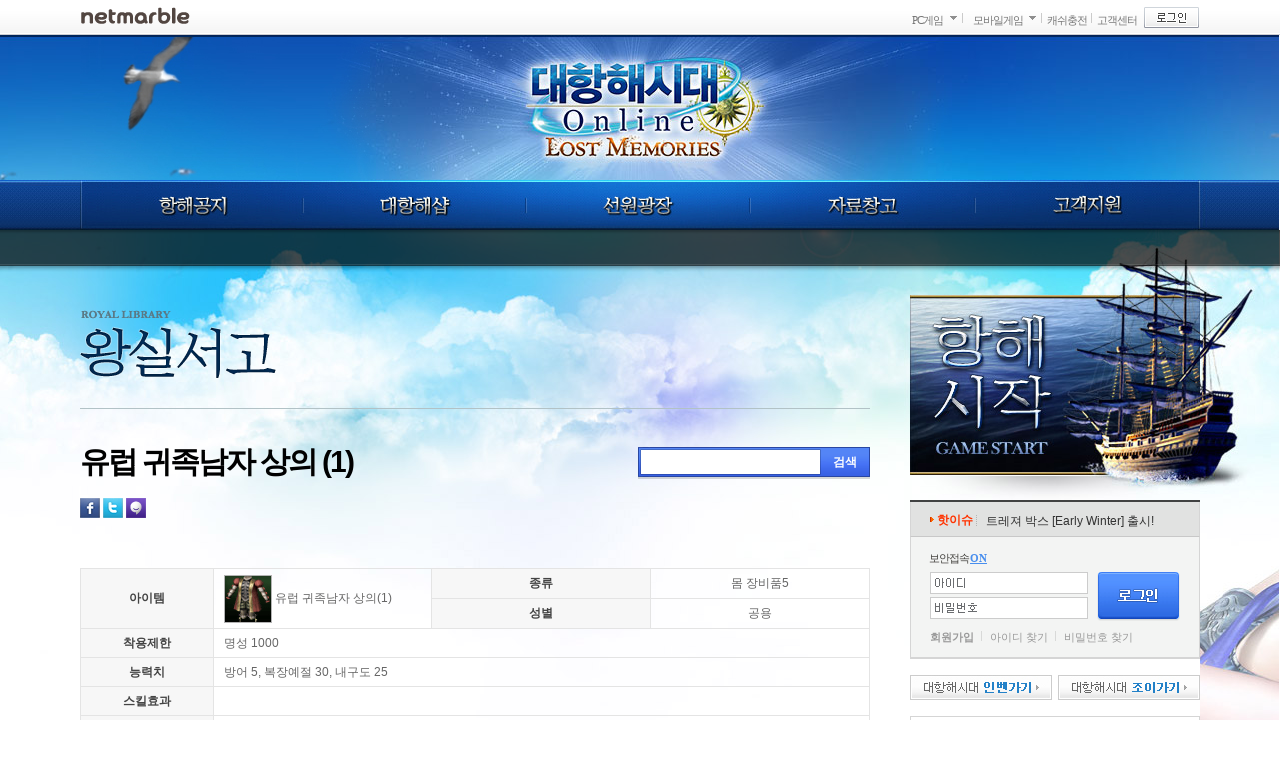

--- FILE ---
content_type: text/html
request_url: https://dho.netmarble.net/academy/library/guideContentsView.asp?keyword=%C0%AF%B7%B4+%B1%CD%C1%B7%B3%B2%C0%DA+%BB%F3%C0%C7%281%29
body_size: 14517
content:

<!DOCTYPE HTML PUBLIC "-//W3C//DTD HTML 4.01 Transitional//EN">
<html lang="ko">
<head>
<meta http-equiv="Content-Type" content="text/html; charset=euc-kr" />

<link rel="icon" href="https://c2.img.netmarble.kr/web/2005/img/common/main/netmarblebi_110701.ico" type="image/x-icon" />
<link rel="shortcut icon" href="https://c2.img.netmarble.kr/web/2005/img/common/main/netmarblebi_110701.ico" type="image/x-icon" />

    <title>넷마블 - 새로운 시대의 항로가 열린다. 대항해시대 온라인 Gran Atlas</title>
    <link rel="STYLESHEET" type="text/css" href="//c3.img.netmarble.kr/web/cp2/dho/v/CSS/common.css?20131202" />
    
    <link rel="STYLESHEET" type="text/css" href="//c3.img.netmarble.kr/web/cp2/dho/v/CSS/sub.css?20131202" />

	<link rel="STYLESHEET" type="text/css" href="//sgimage.netmarble.com/web/cp2/dho/v/CSS/main_new.css?20131202" />

	<link type="text/css" rel="stylesheet" href="//c3.img.netmarble.kr/web/cp2/dho/v/CSS/bbs.css?20131202">
	<link type="text/css" rel="stylesheet" href="//c3.img.netmarble.kr/web/cp2/dho/v/CSS/bbs_basic.css?20131202">
	<link type="text/css" rel="stylesheet" href="//c3.img.netmarble.kr/web/cp2/dho/v/CSS/layer.css?20131202">
	<script type="text/javascript" src="https://js.netmarble.net/Framework/jQuery/jquery-1.7.2.min.js"></script>
	<script type="text/javascript" src="https://js.netmarble.net/ui/common/uiDev.js"></script>
 
	<script type="text/javascript" src="/js/CjiWeb.js"></script>
	<script type="text/javascript" src="/js/comn.js"></script>
	<script type="text/javascript" src="/js/fnComn.js"></script>
    <script type="text/javascript" src="/js/_CommonJs/_Framework/jQuery/jquery-ui-1.8.19.custom.min.js"></script>
	<script type="text/javascript" src="/js/_CommonJs/_lib/BrowserDetect.class.js"></script> 	

	<script type="text/javascript" src="/Js/prototype_js/UTIL.Class.js"></script>

    <script type="text/javascript" src="https://dho.netmarble.net/Common/Js/jquery.ui.selectmenu.js"></script>
	<script type="text/javascript" src="https://dho.netmarble.net/Common/Js/jquery.flexslider.js"></script>
	<script type="text/javascript" src="https://dho.netmarble.net/Common/Js/slides.min.jquery.js"></script>
    <script type="text/javascript" src="https://dho.netmarble.net/Common/Js/game.js"></script>
	<script type="text/javascript" src="https://dho.netmarble.net/Common/Js/dho.js"></script>
	
<script language="javascript" type="text/javascript">
	window.status = "";
</script>
</head>
<body><script language='javascript' type='text/javascript' src='https://gnb.netmarble.net/gnb/gnb_nmb2.asp?servicecode=dho&width=1120'></script>
<a href="#contents_start" class="skip_navi"><span>본문 바로가기</span></a>



<script language=javascript>

</script><script language=javascript>
function loadAD()
{
}
</script>
<script language=javascript>

function TargetPromotion()
{
   
}    
</script>
<script language=javascript>
function TBLogin()
{
    top.document.location.href = "https://login.netmarble.net/login/login.asp?l_url="+top.document.location.href;
}
</script>

<script language="javascript" type="text/javascript">
<!--
	// find Netmarble Main Window Variable
	GlobalIsNetmarbleMainFrame = true;
	// Set Netmarble Window Name
	try {
		self.top.name = "NetLoginMainWindow"
	}
	catch(x) {
	}
//-->
</script>
<script language="javascript" type="text/javascript">
var __nrd_enabled__ = false;
var __clickrd_enabled__ = false;

function nrd(rdcode,elem,target)
{
	try
	{
		if (__nrd_enabled__)
		{
			var frm = document.getElementById("DIRECT_GO_RD");
			frm.action = "http://nrd.netmarble.net/" + rdcode + ".rd";
			frm.url.value = (elem != null ? elem.href : "");
			frm.target = (target == null ? "_self" : target);
			frm.submit();
			return false;
		}
	}
	catch(x)
	{
	}
	
	return true;
}

function openWinNrd(rdcode, url, width, height, bScroll, Rtn)
{
	try
	{
		if (__nrd_enabled__)
		{
			openWinW("http://nrd.netmarble.net/" + rdcode + ".rd?url=" + escape(url), '_blank', width, height, '', '', 0, bScroll);
			return Rtn ? Rtn : false;
		}
	}
	catch(x)
	{
	}

	return true;
}

function openWinWNrd(rdcode, url, width, height, bScroll, Rtn,wName)
{
	try
	{
		if (__nrd_enabled__)
		{
			openWinW("http://nrd.netmarble.net/" + rdcode + ".rd?url=" + escape(url), wName, width, height, '', '', 0, bScroll);
			return Rtn ? Rtn : false;
		}
	}
	catch(x)
	{
	}
	
	return true;
}

function ntr(rdcode,elem,target)
{
	try
	{
		if (__nrd_enabled__)
		{
			var frm = document.getElementById("DIRECT_GO_RD");
			frm.action = "http://nrd.netmarble.net/" + rdcode + ".tr";
			frm.url.value = (elem != null ? elem.href : "");
			frm.target = (target == null ? "_self" : target);
			frm.submit();
			return false;
		}
	}
	catch(x)
	{
	}

	return true;
}

function clicktr(rdcode)
{
	try
	{
		if (__clickrd_enabled__)
		{
		    var clink, ifrm;
		    clink = "http://nrd.netmarble.net/" + rdcode + ".ctr";
            ifrm = document.getElementById("DIRECT_GO_CLICK_RD");
            ifrm.src = clink;
            return true;
		}
	}
	catch(x)
	{
	}
	
	return true;
}

function clickrd(rdcode)
{
	try
	{
		if (__clickrd_enabled__)
		{
		    var clink, ifrm;
		    clink = "http://nrd.netmarble.net/" + rdcode + ".cr";
            ifrm = document.getElementById("DIRECT_GO_CLICK_RD");
            ifrm.src = clink;
            return true;
		}
	}
	catch(x)
	{
	}
	
	return true;
}

</script>
<div style="display:none;">
	<form id="DIRECT_GO_RD" name="DIRECT_GO_RD" method="get" action="">
		<input type="hidden" name="url" value="" ID="Hidden1">
	</form>
</div>
<iframe title="빈프레임" id="DIRECT_GO_CLICK_RD" name="DIRECT_GO_CLICK_RD" frameborder=0 width=0 height=0 style="position:absolute;left:0;top:-100px;"></iframe>
<script type="text/javascript">
var bLogin = false;
function jsGoHome() {
    GoRd('201301080099', '/main.asp');
}

function setOneTimeCookie(pCookieName, pCookieValue) {
	document.cookie = pCookieName + "=" + escape(pCookieValue) + "; path=/;";
}

function jsDhoRdRequest(gbn) {
	if(gbn==""){
		return;
	}
	// 왕실서고 컨텐츠의 경우 메인 이외에 rd호출하지 않음
	if("library"=="library" && (gbn=="C_LIB_N" || gbn=="C_LIB_L" || gbn=="C_LIB_M" || gbn=="C_LIB_H")) {
		return;
	}
	// 지식인 컨텐츠의 경우 메인 이외에 rd호출하지 않음
	if("library"=="knowledge" && gbn=="C_KNOWHOW") {
		return;
	}
	if(gbn=="LNB"){
		ClickRdCode('201301080129');
	} else if(gbn=="MAIN_R") {
		ClickRdCode('201301080130');
	} else if(gbn=="HOT") {
		ClickRdCode('201301080132');
	} else if(gbn=="C_LIB_N") {
		ClickRdCode('201301080133');
	} else if(gbn=="C_LIB_L") {
		ClickRdCode('201301080134');
	} else if(gbn=="C_LIB_M") {
		ClickRdCode('201301080135');
	} else if(gbn=="C_LIB_H") {
		ClickRdCode('201301080136');
	} else if(gbn=="C_LIB_S") {
		ClickRdCode('201301080137');
	} else if(gbn=="C_KNOWHOW") {
		ClickRdCode('201301080138');
	} else if(gbn=="C_LOG") {
		ClickRdCode('201301080140');
	} else if(gbn=="C_NOTICE") {
		ClickRdCode('201301080141');
	} else if(gbn=="C_ITEM") {
		ClickRdCode('201301080142');
	} else if(gbn=="P_NEW_LIB") {	
		ClickRdCode('201301080147');
	} else if(gbn=="P_NEW_LOG") {	
		ClickRdCode('201301080148');
	} else if(gbn=="P_LIB_L") {
		ClickRdCode('201301080149');
	} else if(gbn=="P_LIB_M") {
		ClickRdCode('201301080150');
	} else if(gbn=="P_LIB_H") {
		ClickRdCode('201301080151');
	}
}

// RD코드 추가를 위해 override
function f_PCBangBenefitPop(gameType, gameCode) {
	ClickRdCode('201301080182');
	openWinN('https://pcbang.netmarble.net/Popup/?gtype='+gameType+'&gCode='+gameCode, 'popPcbang', 890, 610, false);
}

function goLogin(loginUrl) {
	if (confirm("로그인이 필요한 서비스입니다. 로그인 하시겠습니까?")) {
	
		top.location.href = loginUrl;
	
	}
}

function GoLoginPage() {
	goLogin('https://login.netmarble.net/login/login.asp?l_type=1&l_irclogin=1&l_domain=dho%2Enetmarble%2Enet&l_sname=dho%5F02&l_url=https%253A%252F%252Fdho%252Enetmarble%252Enet%252Facademy%252Flibrary%252FguideContentsView%252Easp%253Fkeyword%253D%2525C0%2525AF%2525B7%2525B4%252B%2525B1%2525CD%2525C1%2525B7%2525B3%2525B2%2525C0%2525DA%252B%2525BB%2525F3%2525C0%2525C7%2525281%252529');
}

function GoLoginNoConfirmPage() {
	var loginUrl = "https://login.netmarble.net/login/login.asp?l_type=1&l_irclogin=1&l_domain=dho%2Enetmarble%2Enet&l_sname=dho%5F02&l_url=https%253A%252F%252Fdho%252Enetmarble%252Enet%252Facademy%252Flibrary%252FguideContentsView%252Easp%253Fkeyword%253D%2525C0%2525AF%2525B7%2525B4%252B%2525B1%2525CD%2525C1%2525B7%2525B3%2525B2%2525C0%2525DA%252B%2525BB%2525F3%2525C0%2525C7%2525281%252529";
    
		top.location.href = loginUrl;
	
}

function _clf_urlencode(str) {
    var i, c, h="0123456789ABCDEF", r="";
    for (i = 0; i < str.length; i++)
    {
        c = str.charCodeAt (i);
        if ((c >= 1 && c <= 47) || (c >= 58 && c <= 64) || (c >= 91 && c <= 96) || (c >= 123 && c <= 128) || c == 255)
            r += c == 32 ? "+" : "%" + h.charAt(c >> 4) + h.charAt(c & 0xf);
        else
            r += str.charAt(i);
    }
    return r;
}

function jsUpdateTesterYN( pTesterFlag ) {
    testerFlag = pTesterFlag;
}

function mainImgReplace() {
}

function cha9Track_Call(gbn){
    Tracking_Call(gbn,'','');
}

function gameStart(){
	
		goLogin('https://login.netmarble.net/login/login.asp?l_type=1&l_irclogin=1&l_domain=dho%2Enetmarble%2Enet&l_sname=dho%5F02&l_url=https%253A%252F%252Fdho%252Enetmarble%252Enet%252Facademy%252Flibrary%252FguideContentsView%252Easp%253Fkeyword%253D%2525C0%2525AF%2525B7%2525B4%252B%2525B1%2525CD%2525C1%2525B7%2525B3%2525B2%2525C0%2525DA%252B%2525BB%2525F3%2525C0%2525C7%2525281%252529');
	
}


function openSkillShop() {
    f_openWinNoResize("/common/skillshop/skillPopup.asp", 900, 680, "skillshop");
}

var CLICK_FLAG = true;
function selCharac(val) {
	if ( val=="" ) {
		return;
	}
	var charInfo = val.split(",");
	var gbn, charId, charName, worldName
	if ( charInfo.length==4 ) {
		gbn = charInfo[0];
		charId = charInfo[1];
		worldName = charInfo[2];
		charName = charInfo[3];
		if (gbn=="2"){
			if(confirm("["+worldName+"] "+charName+" 로 대표 캐릭터를 설정&변경하시겠습니까?")){
				if ( charId=="" ) {
					alert("변경할 캐릭터 정보가 정확하지 않습니다.");
					return;
				}
				//alert(charId + " | " + worldName + " | " + charName);
				if (CLICK_FLAG) {
					CLICK_FLAG = false;
					jQuery.ajax({ 
						async: false, 
						cache: false,
						data: "charId=" + charId + "&worldName=" + worldName + "&charName=" + charName,
						url: "/common/character/selCharacterExec.json.asp", 
						type: "POST", 
						dataType: "json",
						success: function (data) {
							
							if (data != null) {
								var result = data["result"];
								//alert(data["result"] + " | " + data["skillName"] + " | " + data["skillCost"] + " | " + data["lackPoint"]);
								switch(result) {
									case "wrongURL" :	// 잘못된 접근
										msg = "비정상적인 접근입니다.\n다시 시도해 주십시오.";
										break;
									case "noLoginErr" : // 로그인 정보 없음
										msg = "로그인 정보가 없어 대표캐릭터 설정을 할 수 없습니다.\n로그인 후 이용해 주세요.";
										break;
									case "noCharacter" : // 대표캐릭터 정보 없음
										msg = "게임 정보가 잘못되었습니다.\n운영팀으로 문의 부탁드립니다.";
										break;
									case "success" :	// 성공
										msg = "선택하신 ["+worldName+"] "+charName+" 로\n대표캐릭터가 설정&변경되었습니다.";
										break;
									default : 
										msg = "통신중 문제가 발생했습니다.\n다시 시도해 주십시오.";
										break;
								}
								alert(msg);
								// 쿠키 리셋
								setOneTimeCookie("dhoReset", "Y");
								location.reload();
							} else {
								alert("통신중 문제가 발생했습니다.\n다시 시도해 주십시오.");
							}
						},
						error: function(request,error){
							alert("통신중 문제가 발생했습니다.\n다시 시도해 주십시오.");
						}
					});
					CLICK_FLAG = true;
				}
			}
		} else {
			alert("현재 설정되어있는 대표캐릭터 입니다.");
		}
	} else if ( charInfo.length==1 ) {
		return;
	} else {
		alert("게임정보가 잘못되었습니다.\n운영팀으로 문의 부탁드립니다.");
		return;
	}
}

function addFavorite() {
    var title = document.title;
    var url = window.location.href;
    if (window.sidebar){ 
        // firefox 
        window.sidebar.addPanel(title, url, ""); 
    } else if(window.opera && window.print) { 
        // opera 
        var elem = document.createElement('a'); 
        elem.setAttribute('href',url); 
        elem.setAttribute('title',title); 
        elem.setAttribute('rel','sidebar'); 
        elem.click();
    } else if(document.all) {
        // ie
        window.external.AddFavorite(url, title);
    } else {
        // chrome, safari
        alert("현재 브라우저에서 지원하지 않는 기능입니다.\n인터넷 익스플로러에서 사용해 주시기 바랍니다.");
    }
}

function setStartPage() {
    strUrl = "https://dho.netmarble.net"; // 시작페이지 url
    
    if (document.all) {
        document.body.style.behavior='url(#default#homepage)';
        document.body.setHomePage(strUrl);
    }
    else if (window.sidebar) { 
        if(window.netscape) {
            try {
                netscape.security.PrivilegeManager.enablePrivilege("UniversalXPConnect");
            }
            catch(e) {
                alert("현재 브라우저에서 지원하지 않는 기능입니다.\n인터넷 익스플로러에서 사용해 주시기 바랍니다.");
            }
        }
    var prefs = Components.classes['@mozilla.org/preferences-service;1'].getService(Components. interfaces.nsIPrefBranch);
    prefs.setCharPref('browser.startup.homepage',strUrl);
    }
    else {
        alert("현재 브라우저에서 지원하지 않는 기능입니다.\n인터넷 익스플로러에서 사용해 주시기 바랍니다.");
    }           
}

// 게시판 프로필 노출
function viewProfile(board_id, seq){
	jQuery.ajax({
		type: "GET",
		data: "board_id=" + board_id + "&board_seq=" + seq,
		url: "/common/Skillshop/commonBbsSkillPreView.asp",
		dataType: 'text',
		jsonpCallback: 'restRoot',
		jsonp: 'jsonp',		 
		contentType: "application/json",
		success: function(data) {
			var tempHtml, targetDiv
			if(data != ""){
				$jQ(".sub_wrap .bbs_profile").html(data);
			}else{
				$jQ(".sub_wrap .bbs_profile").hide();
			}
		},
		error: function(e) {
			$jQ(".sub_wrap .bbs_profile").hide();
			//alert(e.message);
		}
	});
}

var CLICK_FLAG = true;
// 일일 무료포인트 지급
function getDailyKnowhowPoint() {
	if (CLICK_FLAG) {
		CLICK_FLAG = false;
		jQuery.ajax({ 
			async: false, 
			cache: false,
			data: "gbn=daily",
			url: "/common/skillshop/dhoWebPointProc.json.asp", 
			type: "POST", 
			dataType: "json",
			success: function (data) {
				if (data != null) {
					var result = data["result"];
					switch(result) {
						case "success" :	// 성공
							f_openWinNoResize("/common/skillshop/webPointPopup.asp", 400, 350, "webPoint");
							location.reload();
							break;
						case "NoPayble" :	// 이미 지급
							alert("이미 무료 지식포인트 지급을 받으셨습니다.");
							break;
						default : 
							alert("무료 지식포인트 지급중 오류가 발생했습니다.\n운영자에게 문의부탁드립니다.");
							break;
					}
				} else {
					alert("무료 지식포인트 지급중 오류가 발생했습니다.\n운영자에게 문의부탁드립니다.");
				}
			},
			error: function(request,error){
				alert("무료 지식포인트 지급중 오류가 발생했습니다.\n운영자에게 문의부탁드립니다.");
			}
		});
		CLICK_FLAG = true;
	}
}

function commonCheckText() {
	if ( document.commonSearch.cSearchtxt.value == "" ) {
		alert("검색어를 입력해주세요.");
		return false;
	}
	return true;
}
</script>

<iframe name="gameStartFrm" id="gameStartFrm" width="0" height="0" scrolling="no" frameborder="0" title="빈 프레임"></iframe>                                 <!--Game Start 용-->
<iframe name="ExesubFrame"  id="ExesubFrame"  width="0" height="0" scrolling="no" frameborder="0" title="빈 프레임"></iframe>                                 <!--실행용-->
<iframe name="channel"      id="channel"      width="0" height="0" scrolling="no" frameborder="0" title="빈 프레임"></iframe>                                 <!--채널용-->


<!-- wrapbody -->
<div id="divSubContainer" class="wrapbody main_new">

    <div class="skin_top"><div class="skin_left"><div></div></div><div class="skin_right"><div></div></div></div>

    <!-- header -->
    <div class="header">
        <div class="skin_header_lt"><div></div></div>
        <div class="skin_header_rt"><div></div></div>
        <div class="sta">
            <h1><a href="javascript:jsGoHome();">대항해시대 online</a></h1>
			
			<!--
            <div class="srch">
                <form name="commonSearch" action="/search/search/index.asp" onClick="ClickRdCode('201301080131');" method="get" onSubmit="return commonCheckText()">
                <fieldset>
                    <legend>검색</legend>
                    <span class="ip_srch"><input type="search" name="cSearchtxt" title="통합검색" value="궁금한 정보를 찾아보세요!" class="gd" onFocus="this.className='';this.value=''" onBlur="if(this.value==''){this.className='gd';this.value='궁금한 정보를 찾아보세요!'}"></span>
                    <button type="submit" class="bt_submit">검색</button>
                </fieldset>
                </form>
            </div>
			-->
			
<div class="banner">

<img src="https://c2.img.netmarble.kr/web/6N/2013/01/2142/GNB_base.jpg" alt="">

</div>
            <!-- lnb -->
            <div class="lnb_wrap">
                				<ul class="lnb">
					<li>
						<div class="m_news">
							<a href="/news/notice/bbsListView.asp" onClick="ClickRdCode('201301080100');" class="link">항해공지</a>
							<div class="lnb_sub">
								<ul>
								<li><a href="/news/introduce/index.asp" onClick="ClickRdCode('201301080105');" class="s_introduce">게임소개</a></li>
								<li><a href="/news/notice/bbsListView.asp" onClick="ClickRdCode('201301080101');" class="s_notice">공지사항</a></li>
								<li><a href="/news/update/bbsListView.asp" onClick="ClickRdCode('201301080102');" class="s_update">업데이트&amp;패치</a></li>
								<li><a href="/news/event/bbsListView.asp" onClick="ClickRdCode('201301140064');" class="s_event">이벤트</a></li>
								<li><a href="/news/extend/index.asp" onClick="ClickRdCode('201301080106');" class="s_extend_pack">확장팩 소개</a></li>
								</ul>
							</div>
						</div>
					</li>
					
					<li>
						<div class="m_shop">
							<a href="/shop/item/index.asp" onClick="ClickRdCode('201301080108');" class="link">대항해샵</a>
							<div class="lnb_sub">
								<ul>
								<li><a href="/shop/item/index.asp" onClick="ClickRdCode('201301080109');" class="s_item_shop">아이템</a></li>
								<li><a href="/shop/treasure/index.asp" onClick="ClickRdCode('201301080110');" class="s_treasure_box">트레져박스</a></li>
								</ul>
							</div>
						</div>
					</li>
					<li>
						<div class="m_sailor">
							<a href="/sailor/free/bbsListView.asp" onClick="ClickRdCode('201301080111');" class="link">선원광장</a>
							<div class="lnb_sub">
								<ul>
								<li><a href="/sailor/free/bbsListView.asp" onClick="ClickRdCode('201301080112');" class="s_bbs">자유게시판</a></li>
								<li><a href="/sailor/knowhow/BbsListView.asp" onClick="ClickRdCode('201301080113');" class="s_knowledge">지식인</a></li>
								<li><a href="/sailor/deal/bbsListView.asp" onClick="ClickRdCode('201301080114');" class="s_bbs_deal">거래게시판</a></li>
								<li><a href="/sailor/server/bbsListView.asp" onClick="ClickRdCode('201301080115');" class="s_bbs_server">서버별게시판</a></li>
								<li><a href="/sailor/screenshot/bbsListView.asp" onClick="ClickRdCode('201301080116');" class="s_bbs_sshot">스크린샷게시판</a></li>
								</ul>
							</div>
						</div>
					</li>
					<li>
						<div class="m_pds">
							<a href="/pds/download/download.asp" onClick="ClickRdCode('201301080117');" class="link">자료창고</a>
							<div class="lnb_sub">
								<ul>
								<li><a href="/pds/download/download.asp" onClick="ClickRdCode('201301080118');" class="s_download">다운로드</a></li>
								
								
								<!-- <li><a href="/pds/movie/index.asp" onClick="ClickRdCode('201301080119');" class="s_movie">동영상</a></li> -->
								
								<li><a href="/pds/ost/index.asp" onClick="ClickRdCode('201301080120');" class="s_ost">OST</a></li>
								</ul>
							</div>
						</div>
					</li>
					<li>
						<div class="m_support">
							<a href="https://helpdesk.netmarble.net/HelpFaqList.asp" onClick="ClickRdCode('201301080121');" class="link">고객지원</a>
							<div class="lnb_sub">
								<ul>
								<li><a href="https://helpdesk.netmarble.net/HelpFaqList.asp" onClick="ClickRdCode('201301080122');" class="s_faq">FAQ</a></li>
								<li><a href="https://helpdesk.netmarble.net/HelpMyPage.asp?tab=3" onClick="ClickRdCode('201301080123');" class="s_1vs1">1:1문의</a></li>
								<li><a href="/support/report/index.asp" onClick="ClickRdCode('201301080124');" class="s_report">계정도용신고</a></li>
								<li><a href="https://helpdesk.netmarble.net/HelpMyPage.asp?tab=3" onClick="ClickRdCode('201301080125');" class="s_support">MY 고객지원</a></li>
								
							
								<li><a href="/support/policy/index.asp" onClick="ClickRdCode('201301080126');" class="s_policy">운영정책</a></li>
								</ul>
							</div>
						</div>
					</li>
				</ul>

            </div>
            <!-- //lnb -->
        </div>
        <div id="divLnbDim" class="lnb_dim"><div></div></div>
    </div>
    <!-- //header -->

    <!-- origin -->
    <div class="origin">

        <!-- container -->
        <div class="container">
            <!-- contents -->
            <div class="contents">
                <a name="contents_start" class="hide">본문 시작</a>
   
                <div class="title">
                    <h3 class="tit_library">왕실서고</h3>

                </div>
<script language="javascript">
<!--
//COMMON
var BB_EMOTICON_URL = "";
var SET_ONE_CHARAC_URL = "";

//WRITE/MODY/REPLY
var BB_EMOTICON_TITLE = "";
var BB_LAYER_BG_COLOR = "#ffffff";
var BB_LAYER_BORDER_COLOR = "#CDCDCD";

var BB_EMOTICON_CNT = "60";
var BB_EMOTICON_COLS = "6";


//MEMO
var BB_EMOTICON_BG_COLOR = "#ffffff";
var BB_EMOTICON_BORDER_COLOR = "#CDCDCD";

var BB_EMOTICON_MEMO_CNT = "0";
var BB_EMOTICON_MEMO_COLS = "12";

var MEMO_VIEW_NICKNAME = "GAME_NAME";
var MEMO_CHARAC_TYPE = "11";
var MEMO_VIEWCATENAME = "";
var MEMO_CHARACINFOTYPE = "DB";
//-->
</script>

<script language=javascript type="text/JavaScript" src="/Js/CjiButton.Js?20130204"></script>
<script language="JavaScript" type="text/JavaScript" src="/nmasp/BbsComm/Js/Bingo/Common.js?20130204"></script>
<script language="JavaScript" src="/JS/fnUserMenu.js?20130204"></script>
<link rel="stylesheet" type="text/css" href="//c3.img.netmarble.kr/web/nmb/css/common/bbs/ASP/bbs_default.css?20130204">

<!--// jquery -->
<script language="javascript" type="text/javascript" src="https://js.netmarble.net/Framework/jQuery/jquery-1.7.2.min.js?20130204"></script>
<script language="javascript" type="text/javascript">
jQuery.noConflict();
var $J = jQuery;
</script>
<!-- jquery //-->
<!-- 내용 -->
<div id="contents">
    <div class="sub_wrap">


<!-- 게시판 시작 -->
	
<script language=javascript type="text/JavaScript" src="/Js/CjiButton.Js?20130204"></script>
<script language="JavaScript" type="text/JavaScript" src="/nmasp/BbsComm/Js/Bingo/Common.js?20130204"></script>
<script language="JavaScript" src="/JS/fnUserMenu.js?20130204"></script>
<link rel="stylesheet" type="text/css" href="//c3.img.netmarble.kr/web/nmb/css/common/bbs/ASP/bbs_default.css?20130204">

<!--// jquery -->
<script language="javascript" type="text/javascript" src="https://js.netmarble.net/Framework/jQuery/jquery-1.7.2.min.js?20130204"></script>
<script language="javascript" type="text/javascript">
jQuery.noConflict();
var $J = jQuery;
</script>
<!-- jquery //-->

	<script language="JavaScript" src="/JS/comn.js?20130204"></script>
	<script language="JavaScript" src="/JS/fnUserMenu.js?20130204"></script>
	<script language="javascript" type="text/javascript" src="/nmasp/BbsComm/Js/Bingo/BbsContentView.js?20130204"></script>
	<script language="javascript" type="text/javascript" src="/nmasp/BbsComm/Js/Bingo/fnInfoLayer.js?20130204"></script>
	<script type="text/javascript" src="https://js.netmarble.net/Framework/jQuery/jquery-1.7.2.min.js"></script>
	<script type="text/javascript" src="https://js.netmarble.net/Service/Bbs/plugin/jquery.tmpl.min.js"></script>
	<script language="javascript" type="text/javascript">
		jQuery.noConflict();
		var $J = jQuery;
	</script>
	<!-- 이미지 팝업 플러그 인 //-->

	<script language="JavaScript" src="/JS/_CommonJs/_Framework/PlugIn/jquery.fancybox-1.3.4/jquery.fancybox-1.3.4.pack.js?20130204"></script>
	<link rel="STYLESHEET" type="text/css" href="//c3.img.netmarble.kr/web/nmb/css/common/bbs/ASP/jquery.fancybox-1.3.4.css?20130204" />

	<script type="text/javascript" language="JavaScript" src="/js/JQuery/lib/MemberUtil.js.asp"></script>
	<!-- 제한적 본인 확인용  2009-03-18  //-->

	<!--// 뮤비 클립 -->
	<script type="text/javascript" src="/js/MovieLink/fnMovieLink.js?20130204"></script>
	<!-- 뮤비 클립 //-->
	<!-- add invalid word filtering feature -->
	<script language="javascript" src="/js/InvalidWords/getWordsList.asp"></script>
	<script language="javascript" src="/js/InvalidWords/fnWordChecker.js?20130204"></script>
	<!-- add iframe board -->
	<script language="javascript" type="text/javascript" src="/nmasp/BbsComm/Js/iframe/resizeiframe.js?20130204"></script>
	<script language="javascript" type="text/javascript" src="/nmasp/BbsComm/Js/iframe/resizeiframe_p.js?20130204"></script>
	<script type="text/javascript" src="/js/sns/share.js?20120214"></script>
	<script language="javascript">
		var fnMovieKey = 'netmarble';
		jQuery(document).ready(function($){
			if (typeof(addTargetElement) == "function") {
				addTargetElement("memo");

				//iframe 때문에 추가된 부분 2010-01-05 Nam.
				p_resizeiframe('bbs_frame');
			}
			//이미지 리사이징
			var vMaxWidth = $('.lib_contents').width() - 40;
			$('.bbs_cnt img').each(function() {
				var width = 0, height = 0;
				width = parseInt($(this).attr("width"), 10) || parseInt($(this).css("width"), 10);
				height = parseInt($(this).attr("height"), 10) || parseInt($(this).css("height"), 10);
				if(width > vMaxWidth) {
					$(this).css({width: vMaxWidth+"px", height: Math.round(height * (vMaxWidth / width))+"px"});
				}
			});
		});
	</script>
<!-- // SNS 연동 라이브러리 -->
	<meta property="og:title" content="유럽 귀족남자 상의 &amp;#40;1)"/>
	<meta property="og:type" content="game"/>
	<meta property="og:url" content="https://dho.netmarble.net/academy/library/guideContentsView.asp?keyword=%C0%AF%B7%B4+%B1%CD%C1%B7%B3%B2%C0%DA+%BB%F3%C0%C7%281%29"/>
	<meta property="og:image" content=""/>
	<meta property="og:description" content='유럽 귀족남자 상의 &amp;#40;1)' />
	<script type="text/javascript" src="https://bit.ly/javascript-api.js?version=latest&login=cjiwebdev&apiKey=R_d98a9b685077d520b1ea1a0f978e8258" charset="utf-8"></script>
	<script type="text/javascript" src="/js/sns/share.js?20130204"></script>
	<script type="text/javascript">
	function get_data(SNSurl){
		get_data_Real();
		switch(SNSurl){
			case 'facebook':
				Share.facebook();
				break;
			case 'twitter':
				Share.twitter();
				break;
			case 'me2day':
				Share.me2day();
				break;
			case 'yozm':
				Share.yozm();
				break;
			case 'clog':
				Share.clog();
				break;
			default :
				break;
		}
	}

	function get_data_Real(){
		Share.type = 'get';
		Share.use_bitly = 'yes';
		Share.title = '[대항해 시대]유럽 귀족남자 상의 &amp;#40;';
		Share.content = '유럽 귀족남자 상의 &amp;#40;';
		Share.img_url= '';
		
		if(top.document.location.href.indexOf("?") > 0){
			Share.url = top.document.location.href
		} else {
			Share.url = top.document.location.href + '?seq='; // URL
		}
		
		Share.writer = '넷마블';
	}

	function map_facebook(){
		get_data_Real();
		Share.facebook();
	}

	function map_twitter(){
		get_data_Real();
		Share.twitter();
	}
	
	function map_me2day(){
		get_data_Real();
		Share.me2day();
	}
	
	function map_yozm(){
		get_data_Real();
		Share.yozm();
	}
	
	function map_clog(){
		get_data_Real();
		Share.clog();
	}
</script>
	<!-- SNS 연동 라이브러리 // -->
<div class="lib_body">
	<div class="lib_tit">
		<h4 class="lib_h4"><em>유럽 귀족남자 상의 &#40;1)</em></h4>
		<div class="srch">
			<form action="index.asp" method="get">
				<fieldset>
					<legend>검색</legend>
					<span class="ip_srch"><input type="text" name="searchstring"></span>
					<button type="submit" class="bt_submit">검색</button>
				</fieldset>
			</form>
		</div>
	</div>
	<div class="lib_contents">
		<div class="tag_area">
			<div class="tag" style="display:none"><span class="hide">태그</span> 초보자가이드, 대항해시대, 우르오스</div>
			<span class="bt_sns"><a onclick="get_data('facebook');return false;" class="bt_facebook" title="페이스북"><em>페이스북</em></a> <a onclick="get_data('twitter');return false;" class="bt_twitter" title="트위터"><em>트위터</em></a> <a onclick="get_data('me2day');return false;" class="bt_me2day" title="미투데이"><em>미투데이</em></a></span>
		</div>
		<div class="lib_unit"><table class="lib_tb">
	<tr>
		<th rowspan="2" class="w">아이템</th>
		<td rowspan="2" class="align_left"><img src="//c3.img.netmarble.kr/web/cp2/dho/cimg/equipment_icon/equipment_000600.png" alt="" /> 유럽 귀족남자 상의(1)</td>
		<th>종류</th>
		<td>몸 장비품5</td>
	</tr>
	<tr>
		<th>성별</th>
		<td>공용</td>
	</tr>
	<tr>
		<th>착용제한</th>
		<td colspan="3" class="align_left">명성 1000</td>
	</tr>
	<tr>
		<th>능력치</th>
		<td colspan="3" class="align_left">방어 5, 복장예절 30, 내구도 25</td>
	</tr>
	<tr>
		<th>스킬효과</th>
		<td colspan="3" class="align_left"></td>
	</tr>
	<tr>
		<th>획득방법</th>
		<td colspan="3" class="align_left"></td>
	</tr>
	<tr>
		<th>설명</th>
		<td colspan="3" class="align_left">귀족이 즐겨 입는 고급옷. 예복으로서도 사용할 수 있는 우아함이 있다.</td>
	</tr>
	<tr>
		<th>유저 정보</th>
		<td colspan="3" class="align_left"></td>
	</tr>
</table>
</div>
	</div>
</div>

    </div>
    <!--// 게시판 -->

</div>
<!--// 내용 -->

		
		</div>
            <!-- //contents -->
            <!-- aside -->
            <div class="aside">
				<!-- 정기점검 레이어 -->
				<div class="ly_check" style="display:none">
					<table><tr><td>
						<strong>점검중입니다.</strong>
						<p>점검시간 : 28일 10시 00분 ~ 28일 23시 59분</p>
					</td></tr></table>
					<div class="btn_area">
						<a href="/news/notice/BbsContentView.asp?seq=13382059" class="bt_b"><em>점검내용 확인</em></a>
					</div>
				</div>
				<!-- //정기점검 레이어 -->
                <!-- game start -->
				<div id="divGameStart" class="g_start">
					<a href="javascript:gameStart();"><span class="hide">game start</span></a>
				</div>
                <!-- //game start -->
                <div class="g_group">

<script src='/js/GlobalDomain.asp'></script>
<script type="text/javascript">
	function f_initPage()
	{
		document.getElementById('CJSafteKey').style.display='none'
	}
	function f_loadLogIn(pVal)
	{
	    //alert(pVal);
		document.getElementById('CJSafteKeyFrame').src = pVal;
		document.getElementById('CJSafteKey').style.display='block'
	}
	//window.onload = f_initPage;
	if(document.readyState) { 
	
	           document.onreadystatechange= function() {
	
	                     if (document.readyState=="complete") 
	                     {
	                                //alert("dom 로드in IE, Crom, safari..");
	                                f_initPage()
	                     }
	           }
	} 
	else 
	{
	    document.addEventListener("DOMContentLoaded", f_initPage, false);
	}
</script>
<div id='_SAFETYKEY_LOGIN_AREA_'>
	<!-- 안전키 로그인 -->
	<div id="CJSafteKey" style='display:none;'>
			<div class="bx">
			<h4>안전키 로그인</h4>
			<iframe title="안전키 로그인" id="CJSafteKeyFrame" src="//c2.img.netmarble.kr/web/2007/html/common/pop_key/safetykey_ifr.html" frameborder="0" scrolling="no" allowtransparency="true"></iframe>    
			<img src="https://c3.img.netmarble.kr/2007/img/common/pop_key/key_x.gif" alt="닫기" class="x" onclick="document.getElementById('CJSafteKey').style.display='none'">
			</div>
	</div>
	<!-- //안전키 로그인 -->
</div>
                    <!-- 핫이슈 -->
                    <div class="g_hot">
						<strong>핫이슈</strong> <span class="bar">|</span>
						<div id="divHotIssue" class="bx">
							<ul class="slides">
<li><a href="/shop/treasure/index.asp" onClick="jsDhoRdRequest('HOT');">트레져 박스 [Early Winter] 출시!</a></li>
</ul>
						</div>
					</div>
                    <!-- //핫이슈 -->
                    <div class="g_login">
                    <!-- 개인화영역 -->
                    
		<script type="text/javascript" src="https://login.netmarble.net/login/signinForm.asp?gameCode=dho&rd=Y&rUrl=https%3A%2F%2Fdho%2Enetmarble%2Enet%2Facademy%2Flibrary%2FguideContentsView%2Easp%3Fkeyword%3D%25C0%25AF%25B7%25B4%2B%25B1%25CD%25C1%25B7%25B3%25B2%25C0%25DA%2B%25BB%25F3%25C0%25C7%25281%2529"></script>
         
                    <!-- //개인화영역 -->
                    </div>

                    

                    <!-- 배너 -->
					
						<div class="g_banner">
							
						</div>
					
                    
                    <!-- //배너 -->

					<!-- 배너 위치수정 및 클래스 추가 -->
					<div class="g_banner g_banner_quick">
                        <div class="bn_dho_go">
                            <a href="http://dho.inven.co.kr/" onClick="ClickRdCode('201301080187');" target="_blank" class="bn_dho_go1"><span class="hide">대항해시대 <span>인벤 가기</span></span></a>
                            <a href="https://www.ssjoy.org/dho/" onClick="ClickRdCode('201301080188');" target="_blank" class="bn_dho_go2"><span class="hide">대항해시대 <span>조이 가기</span></span></a>
                        </div>
                    </div>
					<!-- //배너 위치수정 및 클래스 추가 -->

					

                    <!-- 국가순위 -->
                    <div id="divAsideRank" class="g_rank">
                        <h3><strong>국가순위</strong><span class="time"></span></h3>
                        <div id="divRankTab" class="g_tab2">
							<span class="tc0"><a href="#" class="on"><em>에이레네</em></a></span>
							<span class="tc1"><a href="#"><em>헬레네</em></a></span>
                            <span class="tc2"><a href="#"><em>폴라리스</em></a></span>
                        </div>
						<div class="bx" style="display: block;" id="divRankTab_sub1">
<ol class="lst">
<li class="f">
	<span class="rk"><em class="rk1">1</em></span>
	<span class="flag"><img src="https://c3.img.netmarble.kr/web/cp2/dho/v/img/common/flag_2.gif" alt="포르투갈"></span>
	<span class="nation">포르투갈</span>
	<span class="updn sm"><em>-</em></span>
</li>
<li class="even">
	<span class="rk"><em class="rk2">2</em></span>
	<span class="flag"><img src="https://c3.img.netmarble.kr/web/cp2/dho/v/img/common/flag_6.gif" alt="잉글랜드"></span>
	<span class="nation">잉글랜드</span>
	<span class="updn sm"><em>-</em></span>
</li>
<li class="">
	<span class="rk"><em class="rk3">3</em></span>
	<span class="flag"><img src="https://c3.img.netmarble.kr/web/cp2/dho/v/img/common/flag_3.gif" alt="베네치아"></span>
	<span class="nation">베네치아</span>
	<span class="updn sm"><em>-</em></span>
</li>
<li class="even">
	<span class="rk"><em class="rk4">4</em></span>
	<span class="flag"><img src="https://c3.img.netmarble.kr/web/cp2/dho/v/img/common/flag_7.gif" alt="오스만투르크"></span>
	<span class="nation">오스만투르크</span>
	<span class="updn sm"><em>-</em></span>
</li>
<li class="">
	<span class="rk"><em class="rk5">5</em></span>
	<span class="flag"><img src="https://c3.img.netmarble.kr/web/cp2/dho/v/img/common/flag_1.gif" alt="에스파니아"></span>
	<span class="nation">에스파니아</span>
	<span class="updn sm"><em>-</em></span>
</li>
<li class="even">
	<span class="rk"><em class="rk6">6</em></span>
	<span class="flag"><img src="https://c3.img.netmarble.kr/web/cp2/dho/v/img/common/flag_4.gif" alt="프랑스"></span>
	<span class="nation">프랑스</span>
	<span class="updn sm"><em>-</em></span>
</li>
<li class="">
	<span class="rk"><em class="rk7">7</em></span>
	<span class="flag"><img src="https://c3.img.netmarble.kr/web/cp2/dho/v/img/common/flag_5.gif" alt="네덜란드"></span>
	<span class="nation">네덜란드</span>
	<span class="updn sm"><em>-</em></span>
</li>
</ol>
</div>
<div class="bx" style="display: none;" id="divRankTab_sub2">
<ol class="lst">
<li class="f">
	<span class="rk"><em class="rk1">1</em></span>
	<span class="flag"><img src="https://c3.img.netmarble.kr/web/cp2/dho/v/img/common/flag_6.gif" alt="잉글랜드"></span>
	<span class="nation">잉글랜드</span>
	<span class="updn sm"><em>-</em></span>
</li>
<li class="even">
	<span class="rk"><em class="rk2">2</em></span>
	<span class="flag"><img src="https://c3.img.netmarble.kr/web/cp2/dho/v/img/common/flag_1.gif" alt="에스파니아"></span>
	<span class="nation">에스파니아</span>
	<span class="updn sm"><em>-</em></span>
</li>
<li class="">
	<span class="rk"><em class="rk3">3</em></span>
	<span class="flag"><img src="https://c3.img.netmarble.kr/web/cp2/dho/v/img/common/flag_2.gif" alt="포르투갈"></span>
	<span class="nation">포르투갈</span>
	<span class="updn sm"><em>-</em></span>
</li>
<li class="even">
	<span class="rk"><em class="rk4">4</em></span>
	<span class="flag"><img src="https://c3.img.netmarble.kr/web/cp2/dho/v/img/common/flag_4.gif" alt="프랑스"></span>
	<span class="nation">프랑스</span>
	<span class="updn up"><em>2</em></span>
</li>
<li class="">
	<span class="rk"><em class="rk5">5</em></span>
	<span class="flag"><img src="https://c3.img.netmarble.kr/web/cp2/dho/v/img/common/flag_5.gif" alt="네덜란드"></span>
	<span class="nation">네덜란드</span>
	<span class="updn dn"><em>1</em></span>
</li>
<li class="even">
	<span class="rk"><em class="rk6">6</em></span>
	<span class="flag"><img src="https://c3.img.netmarble.kr/web/cp2/dho/v/img/common/flag_3.gif" alt="베네치아"></span>
	<span class="nation">베네치아</span>
	<span class="updn dn"><em>1</em></span>
</li>
<li class="">
	<span class="rk"><em class="rk7">7</em></span>
	<span class="flag"><img src="https://c3.img.netmarble.kr/web/cp2/dho/v/img/common/flag_7.gif" alt="오스만투르크"></span>
	<span class="nation">오스만투르크</span>
	<span class="updn sm"><em>-</em></span>
</li>
</ol>
</div>
<div class="bx" style="display: none;" id="divRankTab_sub3">
<ol class="lst">
<li class="f">
	<span class="rk"><em class="rk1">1</em></span>
	<span class="flag"><img src="https://c3.img.netmarble.kr/web/cp2/dho/v/img/common/flag_5.gif" alt="네덜란드"></span>
	<span class="nation">네덜란드</span>
	<span class="updn sm"><em>-</em></span>
</li>
<li class="even">
	<span class="rk"><em class="rk2">2</em></span>
	<span class="flag"><img src="https://c3.img.netmarble.kr/web/cp2/dho/v/img/common/flag_6.gif" alt="잉글랜드"></span>
	<span class="nation">잉글랜드</span>
	<span class="updn sm"><em>-</em></span>
</li>
<li class="">
	<span class="rk"><em class="rk3">3</em></span>
	<span class="flag"><img src="https://c3.img.netmarble.kr/web/cp2/dho/v/img/common/flag_3.gif" alt="베네치아"></span>
	<span class="nation">베네치아</span>
	<span class="updn sm"><em>-</em></span>
</li>
<li class="even">
	<span class="rk"><em class="rk4">4</em></span>
	<span class="flag"><img src="https://c3.img.netmarble.kr/web/cp2/dho/v/img/common/flag_1.gif" alt="에스파니아"></span>
	<span class="nation">에스파니아</span>
	<span class="updn sm"><em>-</em></span>
</li>
<li class="">
	<span class="rk"><em class="rk5">5</em></span>
	<span class="flag"><img src="https://c3.img.netmarble.kr/web/cp2/dho/v/img/common/flag_4.gif" alt="프랑스"></span>
	<span class="nation">프랑스</span>
	<span class="updn sm"><em>-</em></span>
</li>
<li class="even">
	<span class="rk"><em class="rk6">6</em></span>
	<span class="flag"><img src="https://c3.img.netmarble.kr/web/cp2/dho/v/img/common/flag_2.gif" alt="포르투갈"></span>
	<span class="nation">포르투갈</span>
	<span class="updn up"><em>1</em></span>
</li>
<li class="">
	<span class="rk"><em class="rk7">7</em></span>
	<span class="flag"><img src="https://c3.img.netmarble.kr/web/cp2/dho/v/img/common/flag_7.gif" alt="오스만투르크"></span>
	<span class="nation">오스만투르크</span>
	<span class="updn dn"><em>1</em></span>
</li>
</ol>
</div>

						<div class="update_time"><span class="time"></span> <span class="tx">업데이트</span></div>
                    </div>
                    <script type="text/javascript">Cji_Tab('divRankTab');jQuery('#divAsideRank .lst li:nth-child(even)').addClass('even');</script>
                    <!-- //국가순위 -->
                    <!-- 중심도시 -->
                    <div id="divAsideCity" class="g_city">
                        <h3><strong>중심도시</strong><span class="time"></span></h3>
                        <div id="divCityTab" class="g_tab2">
                            <span class="tc0"><a href="#" class="on"><em>에이레네</em></a></span>
							<span class="tc1"><a href="#"><em>헬레네</em></a></span>
                            <span class="tc2"><a href="#"><em>폴라리스</em></a></span>
                        </div>
						<div class="bx" style="display: block;" id="divCityTab_sub1">
<ol class="lst">
<li class="f">
	<span class="flag"><img src="https://c3.img.netmarble.kr/web/cp2/dho/v/img/common/flag_1.gif" alt="에스파냐"></span>
	<span class="city">트루히요</span>
	<span class="nation">에스파냐</span>
</li>
<li class="even">
	<span class="flag"><img src="https://c3.img.netmarble.kr/web/cp2/dho/v/img/common/flag_2.gif" alt="포르투갈"></span>
	<span class="city">페르남부쿠</span>
	<span class="nation">포르투갈</span>
</li>
<li class="">
	<span class="flag"><img src="https://c3.img.netmarble.kr/web/cp2/dho/v/img/common/flag_3.gif" alt="베네치아"></span>
	<span class="city">카라카스</span>
	<span class="nation">베네치아</span>
</li>
<li class="even">
	<span class="flag"><img src="https://c3.img.netmarble.kr/web/cp2/dho/v/img/common/flag_4.gif" alt="프랑스"></span>
	<span class="city">카옌</span>
	<span class="nation">프랑스</span>
</li>
<li class="">
	<span class="flag"><img src="https://c3.img.netmarble.kr/web/cp2/dho/v/img/common/flag_5.gif" alt="네덜란드"></span>
	<span class="city">윌렘스타트</span>
	<span class="nation">네덜란드</span>
</li>
<li class="even">
	<span class="flag"><img src="https://c3.img.netmarble.kr/web/cp2/dho/v/img/common/flag_6.gif" alt="잉글랜드"></span>
	<span class="city">그랜드케이맨</span>
	<span class="nation">잉글랜드</span>
</li>
<li class="">
	<span class="flag"><img src="https://c3.img.netmarble.kr/web/cp2/dho/v/img/common/flag_ntr.gif" alt="중립지역"></span>
	<span class="city">암보이나</span>
	<span class="nation">중립지역</span>
</li>
<li class="even">
	<span class="flag"><img src="https://c3.img.netmarble.kr/web/cp2/dho/v/img/common/flag_ntr.gif" alt="중립지역"></span>
	<span class="city">테르나테</span>
	<span class="nation">중립지역</span>
</li>
<li class="">
	<span class="flag"><img src="https://c3.img.netmarble.kr/web/cp2/dho/v/img/common/flag_ntr.gif" alt="중립지역"></span>
	<span class="city">리마</span>
	<span class="nation">중립지역</span>
</li>
</ol>
</div>
<div class="bx" style="display: none;" id="divCityTab_sub2">
<ol class="lst">
<li class="f">
	<span class="flag"><img src="https://c3.img.netmarble.kr/web/cp2/dho/v/img/common/flag_1.gif" alt="에스파냐"></span>
	<span class="city"><strong class='central'>트루히요<em class="hide">중심도시</em></strong></span>
	<span class="nation">에스파냐</span>
</li>
<li class="even">
	<span class="flag"><img src="https://c3.img.netmarble.kr/web/cp2/dho/v/img/common/flag_2.gif" alt="포르투갈"></span>
	<span class="city"><strong class='central'>페르남부쿠<em class="hide">중심도시</em></strong></span>
	<span class="nation">포르투갈</span>
</li>
<li class="">
	<span class="flag"><img src="https://c3.img.netmarble.kr/web/cp2/dho/v/img/common/flag_3.gif" alt="베네치아"></span>
	<span class="city">카라카스</span>
	<span class="nation">베네치아</span>
</li>
<li class="even">
	<span class="flag"><img src="https://c3.img.netmarble.kr/web/cp2/dho/v/img/common/flag_4.gif" alt="프랑스"></span>
	<span class="city"><strong class='central'>카옌<em class="hide">중심도시</em></strong></span>
	<span class="nation">프랑스</span>
</li>
<li class="">
	<span class="flag"><img src="https://c3.img.netmarble.kr/web/cp2/dho/v/img/common/flag_5.gif" alt="네덜란드"></span>
	<span class="city">윌렘스타트</span>
	<span class="nation">네덜란드</span>
</li>
<li class="even">
	<span class="flag"><img src="https://c3.img.netmarble.kr/web/cp2/dho/v/img/common/flag_6.gif" alt="잉글랜드"></span>
	<span class="city">그랜드케이맨</span>
	<span class="nation">잉글랜드</span>
</li>
<li class="">
	<span class="flag"><img src="https://c3.img.netmarble.kr/web/cp2/dho/v/img/common/flag_ntr.gif" alt="중립지역"></span>
	<span class="city">암보이나</span>
	<span class="nation">중립지역</span>
</li>
<li class="even">
	<span class="flag"><img src="https://c3.img.netmarble.kr/web/cp2/dho/v/img/common/flag_ntr.gif" alt="중립지역"></span>
	<span class="city">테르나테</span>
	<span class="nation">중립지역</span>
</li>
<li class="">
	<span class="flag"><img src="https://c3.img.netmarble.kr/web/cp2/dho/v/img/common/flag_ntr.gif" alt="중립지역"></span>
	<span class="city"><strong class='central'>리마<em class="hide">중심도시</em></strong></span>
	<span class="nation">중립지역</span>
</li>
</ol>
</div>
<div class="bx" style="display: none;" id="divCityTab_sub3">
<ol class="lst">
<li class="f">
	<span class="flag"><img src="https://c3.img.netmarble.kr/web/cp2/dho/v/img/common/flag_1.gif" alt="에스파냐"></span>
	<span class="city">트루히요</span>
	<span class="nation">에스파냐</span>
</li>
<li class="even">
	<span class="flag"><img src="https://c3.img.netmarble.kr/web/cp2/dho/v/img/common/flag_2.gif" alt="포르투갈"></span>
	<span class="city">페르남부쿠</span>
	<span class="nation">포르투갈</span>
</li>
<li class="">
	<span class="flag"><img src="https://c3.img.netmarble.kr/web/cp2/dho/v/img/common/flag_3.gif" alt="베네치아"></span>
	<span class="city">카라카스</span>
	<span class="nation">베네치아</span>
</li>
<li class="even">
	<span class="flag"><img src="https://c3.img.netmarble.kr/web/cp2/dho/v/img/common/flag_4.gif" alt="프랑스"></span>
	<span class="city">카옌</span>
	<span class="nation">프랑스</span>
</li>
<li class="">
	<span class="flag"><img src="https://c3.img.netmarble.kr/web/cp2/dho/v/img/common/flag_5.gif" alt="네덜란드"></span>
	<span class="city">윌렘스타트</span>
	<span class="nation">네덜란드</span>
</li>
<li class="even">
	<span class="flag"><img src="https://c3.img.netmarble.kr/web/cp2/dho/v/img/common/flag_6.gif" alt="잉글랜드"></span>
	<span class="city">그랜드케이맨</span>
	<span class="nation">잉글랜드</span>
</li>
<li class="">
	<span class="flag"><img src="https://c3.img.netmarble.kr/web/cp2/dho/v/img/common/flag_ntr.gif" alt="중립지역"></span>
	<span class="city">암보이나</span>
	<span class="nation">중립지역</span>
</li>
<li class="even">
	<span class="flag"><img src="https://c3.img.netmarble.kr/web/cp2/dho/v/img/common/flag_ntr.gif" alt="중립지역"></span>
	<span class="city">테르나테</span>
	<span class="nation">중립지역</span>
</li>
<li class="">
	<span class="flag"><img src="https://c3.img.netmarble.kr/web/cp2/dho/v/img/common/flag_ntr.gif" alt="중립지역"></span>
	<span class="city">리마</span>
	<span class="nation">중립지역</span>
</li>
</ol>
</div>

						<div class="update_time"><span class="time"></span> <span class="tx">업데이트</span></div>
                    </div>
                    <script type="text/javascript">Cji_Tab('divCityTab');jQuery('#divAsideCity .lst li:nth-child(even)').addClass('even');</script>
                    <!-- //중심도시 -->
                    <!-- 배너 -->
					
						<div class="g_banner">
							<a href="https://member.netmarble.net/seccenter/safekey/" onClick="ClickRdCode('201301080183');" class="bn_safe_key"><span class="hide">보안센터 <span>안전키 서비스 신청</span></span></a>
						</div>
						
						<div class="g_banner">
							<a href="javascript:alert('넷마블 대항해시대 서비스가 종료되었습니다.\n이제 파파야플레이에서 대항해시대를 이용해 주세요!');"  onClick="ClickRdCode('201301080184');" class="bn_pcbang_benefit"><span class="hide">대항해시대 <span>PC방 혜택보기</span></span></a>
						</div>
					
                    <!-- //배너 -->
                </div>
            </div>
            <!-- //aside -->
        </div>
        <!-- //container -->
        
        <!-- foot_wrap -->
        <div class="foot_wrap">
            <!-- sitemap -->
            <div class="foot_sitemap">
                <div class="bx">
                    <dl class="f">
                        <dt><a href="/news/notice/bbsListView.asp" onClick="ClickRdCode('201301080153');">항해공지</a></dt>
						<dd><a href="/news/introduce/index.asp" onClick="ClickRdCode('201301080158');">게임소개</a></dd>
                        <dd><a href="/news/notice/bbsListView.asp" onClick="ClickRdCode('201301080154');">공지사항</a></dd>
                        <dd><a href="/news/update/bbsListView.asp" onClick="ClickRdCode('201301080155');">업데이트&amp;패치</a></dd>
                        <dd><a href="/news/event/bbsListView.asp" onClick="ClickRdCode('201301140065');">이벤트</a></dd>
						<dd><a href="/news/extend/index.asp" onClick="ClickRdCode('201301080159');">확장팩소개</a></dd>
                    </dl>
					
					<!--
                    <dl>
                        <dt><a href="/academy/library/index.asp" onClick="ClickRdCode('201301080156');">항해학교</a></dt>
                        <dd><a href="/academy/library/index.asp" onClick="ClickRdCode('201301080157');">왕실서고</a></dd>
                        <dd><a href="/academy/introduce/index.asp" onClick="ClickRdCode('201301080158');">게임소개</a></dd>
                        <dd><a href="/academy/extend/index.asp" onClick="ClickRdCode('201301080159');">확장팩소개</a></dd>
                        <dd><a href="/academy/saillog/bbsListView.asp" onClick="ClickRdCode('201301080160');">항해일지</a></dd>
                    </dl>
					-->
                    <dl>
                        <dt><a href="/shop/item/index.asp" onClick="ClickRdCode('201301080161');">대항해샵</a></dt>
                        <dd><a href="/shop/item/index.asp" onClick="ClickRdCode('201301080162');">아이템</a></dd>
                        <dd><a href="/shop/treasure/index.asp" onClick="ClickRdCode('201301080163');">트레져박스</a></dd>
                    </dl>
                    <dl>
                        <dt><a href="/sailor/free/bbsListView.asp" onClick="ClickRdCode('201301080164');">선원광장</a></dt>
                        <dd><a href="/sailor/free/bbsListView.asp" onClick="ClickRdCode('201301080165');">자유게시판</a></dd>
                        <dd><a href="/sailor/knowhow/BbsListView.asp" onClick="ClickRdCode('201301080166');">지식인</a></dd>
                        <dd><a href="/sailor/deal/bbsListView.asp" onClick="ClickRdCode('201301080167');">거래게시판</a></dd>
                        <dd><a href="/sailor/server/bbsListView.asp" onClick="ClickRdCode('201301080168');">서버별게시판</a></dd>
                        <dd><a href="/sailor/screenshot/bbsListView.asp" onClick="ClickRdCode('201301080169');">스크린샷게시판</a></dd>
                    </dl>
                    <dl>
                        <dt><a href="/pds/download/download.asp" onClick="ClickRdCode('201301080170');">자료창고</a></dt>
                        <dd><a href="/pds/download/download.asp" onClick="ClickRdCode('201301080171');">다운로드</a></dd>
						
                        <!-- <dd><a href="/pds/movie/index.asp" onClick="ClickRdCode('201301080172');">동영상</a></dd> -->
                        <dd><a href="/pds/ost/index.asp" onClick="ClickRdCode('201301080173');">OST</a></dd>
                    </dl>
                    <dl>
                        <dt><a href="https://helpdesk.netmarble.net/HelpFaqList.asp" onClick="ClickRdCode('201301080174');">고객지원</a></dt>
                        <dd><a href="https://helpdesk.netmarble.net/HelpFaqList.asp" onClick="ClickRdCode('201301080175');">FAQ</a></dd>
                        <dd><a href="https://helpdesk.netmarble.net/HelpMyPage.asp?tab=3" onClick="ClickRdCode('201301080176');">1:1문의</a></dd>
                        <dd><a href="/support/report/index.asp" onClick="ClickRdCode('201301080177');">계정도용신고</a></dd>
                        <dd><a href="https://helpdesk.netmarble.net/HelpMyPage.asp?tab=3" onClick="ClickRdCode('201301080178');">MY 고객지원</a></dd>
					
                        <dd><a href="/support/policy/index.asp" onClick="ClickRdCode('201301080179');">운영정책</a></dd>
                    </dl>
                </div>
            </div>
            <!-- //sitemap -->
            <!-- footer -->
			<div id="Footer_Area">
			
				<script language="javascript" type="text/javascript" src="https://gnb.netmarble.net/footer/footer_V2.asp?chcode=0&gamename=dho&logo=nmb,KOEI&link=company.netmarble.com/main,www.koei.co.jp&grade=2&type=2"></script>                         
				<div class="ft_add">Copyright &copy; KOEI TECMO GAMES CO., LTD. All rights reserved, Published By Netmarble Corp.</div>
				<style type="text/css" media="all">
					#Footer_Area{position:relative;}
					#Footer_Area .ft_copy{display:none}
					#Footer_Area .ft_add{position:absolute;left:0;top:146px;color:#666}
                </style>
                </div>
			
			</div>
			<!-- //footer -->
        </div>
        <!-- //foot_wrap -->
        
    </div>
    <!-- //origin -->

    <div class="skin_btm"><div class="skin_left"><div></div></div><div class="skin_right"><div></div></div></div>

	<!-- 환불 레이어팝업 -->
	<script type="text/javascript" src="/js/_CommonJs/_Framework/jQuery/jquery-1.6.2.min.js"></script>
<script type="text/javascript">
var j$ = jQuery;
var procChk = true;
var TimeObj;

//환불신청..
function refundCheck(gamecode, refundmode){
	if(!gamecode){
		alert("게임코드가 전달되지 않았습니다.");
		return;
	}
	// refundmode = refund 는 실제 환불신청 처리 요청 값이며 
	// 이외의 값을 전달할 경우 대상자 체크와 환불금액을 리턴받을 수 있습니다.
	if(!refundmode) refundmode = "refund";
	if(!procIngCehck()) return;
	LoadingON();
	j$.post("/nmasp/refund/_html/refundCheck.Exec.asp",{"gamecode":gamecode,"mode":refundmode},function(data){
		LoadingOFF();
		return refundCheckCallback(data);
	},"json");
}
//환불신청 결과 콜백 함수..
function refundCheckCallback(data){
	/*data.
		returnCode : 결과코드,
		refundAmount : 환불금액(returnCode 가 0,7일 경우 반환)
	*/
	switch(data.returnCode){
		case "0":
			alert("환불신청이 완료 되었습니다.");
		break;
		case "1":
			alert("로그인이 상태가 아닙니다.");
		break;
		case "2":
			alert("환불신청 설정 정보가 없습니다");
		break;
		case "3":
			alert("긴급정지 상태 입니다.")
		break;
		case "4":
			alert("환불신청 기간이 아닙니다.")
		break;
		case "5":
			alert("환불신청 기간이 종료되었습니다.")
		break;
		case "6":
			alert("환불대상자가 아닙니다.")
		break;
		case "7":
			alert("이미 환불신청을 하셨습니다.");
		break;
		case "8":
			alert("환불 신청이 가능합니다.");
		break;
	}
}
function procIngCehck(){
	if(!procChk){
		alert("처리중입니다. 잠시만 기다려주세요.");
		return false;
	}else{
		return true;
	}
}
function LoadingON(){
	procChk = false;
	TimeObj = setTimeout(function(){
		alert("요청 페이지가 응답하지 않습니다. 잠시 후 다시 시도해 주세요.");
		LoadingOFF();
	}, 10000);
}
function LoadingOFF(){
	procChk = true;
	clearTimeout(TimeObj);
}
</script><!-- 채널링:다음 캐쉬 이관 안내 -->
	<div class="ly_cash_trans" id="uLayerCashTrans" style="display:none;">
		<img src="https://c3.img.netmarble.kr/web/cp2/dho/v/img/common/ly_cash_trans.png" alt="다음 대항해시대 캐쉬 이관 안내" usemap="#map_cash_trans">
		<div class="today"><input type="checkbox" id="uCheckToday" onClick="dhoCashTransNoticeCheckBox();"><label for="uCheckToday">오늘 하루 이 창 열지 않음</label></div>
	</div>
	<map name="map_cash_trans">
		<area shape="rect" coords="500,0,560,60" href="javascript:dhoCashTransNoticeDisplay('uLayerCashTrans', 'hide');" alt="닫기">
		<area shape="rect" coords="31,565,171,600" href="/news/notice/BbsContentView.asp?seq=12406368&searchstring=&searchstringoptionval=0&searchmonth=0&searchrange=0&cateId=0&choice=0&usememosp=0&SearchYear=2014&best=&pageno=1" alt="자세히보기">
	</map>
	<!-- //채널링:다음 캐쉬 이관 안내 -->
	<!-- 채널링:다음 캐쉬 이관 신청 -->
	<div class="ly_cash_trans" id="uLayerCashTrans2" style="display:none;">
		<img src="https://c3.img.netmarble.kr/web/cp2/dho/v/img/common/ly_cash_trans2.png" alt="다음 대항해시대 캐쉬 이관 신청" usemap="#map_cash_trans2">
		<div class="today"><input type="checkbox" id="uCheckToday2" onClick="dhoCashTransNoticeCheckBox();"><label for="uCheckToday2">오늘 하루 이 창 열지 않음</label></div>
	</div>
	<map name="map_cash_trans2">
		<area shape="rect" coords="500,0,560,60" href="#" onClick="javascript:dhoCashTransNoticeDisplay('uLayerCashTrans2', 'hide');" alt="닫기">
		<area shape="rect" coords="31,565,171,600" href="#" onClick="javascript:dhoCashTransNoticeDisplay('uLayerCashTrans2', 'hide');refundCheckdhodaum('refund');" alt="캐쉬 이관 신청하기">
		<area shape="rect" coords="181,565,321,600" href="#" onClick="javascript:dhoCashTransNoticeDisplay('uLayerCashTrans2', 'hide');dhoCashTransNoticeDisplay('uLayerCashTrans', 'show');" alt="캐쉬 이관 정책 보기">
	</map>
	<!-- //채널링:다음 캐쉬 이관 신청 -->
	<script language="javascript" type="text/javascript" src="/js/fnPopCookie.js"></script>
	<script language="javascript">
		function dhoCashTransNoticeCheckBox() {
			F_SetCookie("dhoCashTrans1", "y");
			if (document.getElementById("uCheckToday").checked) {
				dhoCashTransNoticeDisplay('uLayerCashTrans2', 'hide');
				dhoCashTransNoticeDisplay('uLayerCashTrans', 'hide');
			}
			if (document.getElementById("uCheckToday2").checked) {
				dhoCashTransNoticeDisplay('uLayerCashTrans2', 'hide');
				dhoCashTransNoticeDisplay('uLayerCashTrans', 'hide');
			}
		}
		function dhoCashTransNoticeDisplay(id, division){
			if(division=="hide"){
				jQuery('#'+id).hide();
			} else {
				jQuery('#'+id).show();
			}
			
		}
		$jQ(document).ready(function() {
			//if(F_GetCookie("dhoCashTrans1")!="y"){
			//	var linkUrl = "/news/notice/BbsContentView.asp?seq=12406368&searchstring=&searchstringoptionval=0&searchmonth=0&searchrange=0&cateId=0&choice=0&usememosp=0&SearchYear=2014&best=&pageno=1";
			//	if(location.href.indexOf("game.daum.net")>0 && location.href.indexOf(linkUrl)<0){
			//		dhoCashTransNoticeDisplay('uLayerCashTrans2', 'show');
			//	}
			//}
		});

	</script>
	
	<script type="text/javascript">
    //환불신청 체크 함수 콜..
    function refundCheckdhodaum(pMode){
        
            goLogin('https://login.netmarble.net/login/login.asp?l_type=1&l_irclogin=1&l_domain=dho%2Enetmarble%2Enet&l_sname=dho%5F02&l_url=https%253A%252F%252Fdho%252Enetmarble%252Enet%252Facademy%252Flibrary%252FguideContentsView%252Easp%253Fkeyword%253D%2525C0%2525AF%2525B7%2525B4%252B%2525B1%2525CD%2525C1%2525B7%2525B3%2525B2%2525C0%2525DA%252B%2525BB%2525F3%2525C0%2525C7%2525281%252529');
        
    }
 
    //환불신청 결과 콜백함수 Override
    function refundCheckCallback(data){
        /*data.
            returnCode : 결과코드,
            refundAmount : 환불금액(returnCode : 0,7일 경우 반환)
        */
        switch(data.returnCode){
            case "0":
                var domcu = document.getElementById('checkRefund');
				domcu.innerHTML = "<img src='https://c3.img.netmarble.kr/web/cp2/dho/v/img/common/ly_cash_trans_tx.png' alt='캐쉬 이관 신청이 완료되었습니다.'>";
                jQuery("#_userid").html("");
                jQuery("#_usermoney").html(data.refundAmount);
               uiShow('uLayerCashTransEnd');
            break;
            case "1": goLogin('https://login.netmarble.net/login/login.asp?l_type=1&l_irclogin=1&l_domain=dho%2Enetmarble%2Enet&l_sname=dho%5F02&l_url=https%253A%252F%252Fdho%252Enetmarble%252Enet%252Facademy%252Flibrary%252FguideContentsView%252Easp%253Fkeyword%253D%2525C0%2525AF%2525B7%2525B4%252B%2525B1%2525CD%2525C1%2525B7%2525B3%2525B2%2525C0%2525DA%252B%2525BB%2525F3%2525C0%2525C7%2525281%252529'); break;
            case "2": alert("환불 신청 설정 정보가 없습니다.");break; // 환불 신청 설정 정보가 없습니다.
            case "3": alert("긴급정지 상태 입니다.");  break;
            case "4": alert("환불 신청 기간이 아닙니다.");  break;
            case "5": alert("환불 신청 기간이 종료되었습니다."); break;
            case "6": uiShow('uLayerCashTransEnd2'); break; //대상자가 아닙니다.
            case "7":     //이미 참여 처리
				var domcu = document.getElementById('checkRefund');
				domcu.innerHTML = "<img src='https://c3.img.netmarble.kr/web/cp2/dho/v/img/common/ly_cash_trans_tx2.png' alt='이미 신청 하셨습니다.'>";
				jQuery("#_userid").html("");
                jQuery("#_usermoney").html(data.refundAmount);
				uiShow('uLayerCashTransEnd');
            break;
            case "8": //환불 참여 가능
				var domcu = document.getElementById('checkRefund');
				domcu.innerHTML = "<img src='https://c3.img.netmarble.kr/web/cp2/dho/v/img/common/ly_cash_trans_tx.png' alt='캐쉬 이관 신청이 완료되었습니다.'>";
                jQuery("#_userid").html("");
                jQuery("#_usermoney").html(data.refundAmount);
                uiShow('uLayerCashTransEnd');
            break;
        }
    }
</script>
	<!-- // 환불 레이어팝업 -->
    

<!--占쌥몌옙占쏙옙 占쏙옙占쏙옙 채占쏙옙 占쌨쏙옙占쏙옙-->
<script type="text/javascript" src="/js/ServiceProcess/LAYERMESSAGE.Class.js.asp"></script>
<script type="text/javascript">
//<![CDATA[
try {LAYERMESSAGE.gameCode='dho';} catch(e){}
//]]>
</script>
<!--占쌥몌옙占쏙옙 占쏙옙占쏙옙 채占쏙옙 占쌨쏙옙占쏙옙-->


    
</div>
<!-- //wrapbody -->

<!-- 개인화 영역 노출처리 -->
<script type="text/javascript" src="/common/character/CharacterInfoCookie.js.asp" charset="euc-kr"></script>
<!-- 내 업데이트 게시물 노출처리 -->
<script type="text/javascript" src="/common/Bingo/BbsReplyUpdateList.js.asp" charset="euc-kr"></script>

    
<script type="text/javascript">
$jQ(document).ready(function() {
	navi_on('m_academy','s_library');
});
</script>

<script type="text/javascript">
// 넷마블 풋터노출
//$jQ('#Footer_Area').show();
</script>

<script type="text/javascript">
	jQuery(document).ready(function(){
		jQuery('iframe[name=htmlEdit]').css('border','1px solid #c3c3c3');
		//pnResizeIframeAndSyncCookie();
		jQuery('#divAsideRank span.time').html('<em>01</em>월 <em>21</em>일 <em>23</em>시 <span>기준</span>');
		jQuery('#divAsideRank .update_time span.time').html('<em>01</em>월 <em>22</em>일 <em>13</em>시');
		jQuery('#divAsideCity span.time').html('<em>01</em>월 <em>19</em>일 <em>23</em>시 <span>기준</span>');
		jQuery('#divAsideCity .update_time span.time').html('<em>01</em>월 <em>20</em>일 <em>13</em>시');
	});
</script>


<!-- 채널링:다음 캐쉬 이관 신청 완료 -->
<div class="ly_cash_trans_end" id="uLayerCashTransEnd" style="position:absolute;left: 50%; top: 200px;width:400px;height:450px;margin-left:-200px; z-index: 10000;">
	<img src="https://c3.img.netmarble.kr/web/cp2/dho/v/img/common/ly_cash_trans_end.png" alt="캐쉬 이관 신청하기" usemap="#map_cash_trans_end">
	<div class="cont">
		<table class="msg">
			<tr>
				<td style="height:115px">
					<p id="checkRefund"></p>
					<!--<p><img src="http://c3.img.netmarble.kr/web/cp2/dho/v/img/common/ly_cash_trans_tx2.png" alt="이미 신청 하셨습니다."></p>-->
				</td>
			</tr>
		</table>
		<dl class="info">
			<dt><span class="ic"></span><strong>캐쉬 이관 신청 내역</strong></dt>
			<dd>
				<table class="tb">
					<col width="109"><col width="*">
					<tr>
						<th scope="row"><span>아이디</span></th>
						<td><span id="_userid"> </span></td>
					</tr>
					<tr>
						<th scope="row"><span>캐쉬 이관 금액</span></th>
						<td><span id="_usermoney"></span></td>
					</tr>
				</table>
				<p class="txt">
					자세한 사항은 아래 '캐쉬 이관 정책보기'를 <br>클릭하여 확인 해 주세요.
				</p>
			</dd>
		</dl>
	</div>
</div>
<map name="map_cash_trans_end">
	<area shape="rect" coords="28,377,192,412" href="#" onClick="uiHide('uLayerCashTransEnd');dhoCashTransNoticeDisplay('uLayerCashTrans', 'show'); return false;" alt="캐쉬 이관 정책 보기">
	<area shape="rect" coords="202,377,368,412" href="#" onClick="uiHide('uLayerCashTransEnd');return false;" alt="닫기">
</map>
<!-- //채널링:다음 캐쉬 이관 신청 완료 -->

<!-- 채널링:다음 캐쉬 이관 신청 대상자 아님 -->
<div class="ly_cash_trans_end" id="uLayerCashTransEnd2" style="position:absolute;left: 50%; top: 200px;width:400px;height:450px;margin-left:-200px; z-index: 10000;">
	<img src="https://c3.img.netmarble.kr/web/cp2/dho/v/img/common/ly_cash_trans_end.png" alt="캐쉬 이관 신청하기" usemap="#map_cash_trans_end2">
	<div class="cont">
		<table class="msg">
			<tr>
				<td style="height:290px">
					<p><img src="https://c3.img.netmarble.kr/web/cp2/dho/v/img/common/ly_cash_trans_tx3.png" alt="고객님은 캐쉬 이관 신청 대상자가 아닙니다."></p>
					<p class="additional">※ 캐쉬 이관 관련 문의 사항이 있으시면 <br>1:1문의를 이용해주세요.</p>
				</td>
			</tr>
		</table>
	</div>
</div>
<map name="map_cash_trans_end2">
	<area shape="rect" coords="28,377,192,412" href="#" onClick="uiHide('uLayerCashTransEnd2');dhoCashTransNoticeDisplay('uLayerCashTrans', 'show'); false;" alt="캐쉬 이관 정책 보기">
	<area shape="rect" coords="202,377,368,412" href="#" onClick="uiHide('uLayerCashTransEnd2');return false;" alt="닫기">
</map>
<!-- //채널링:다음 캐쉬 이관 신청 대상자 아님 -->
</body>
</html>
<script type="text/javascript">

	// 쿠폰체크
	function couponCheck(eventCode, date) {
	GoLoginPage();
	}
	
</script>



--- FILE ---
content_type: text/html
request_url: https://login.netmarble.net/login/signinForm.asp?gameCode=dho&rd=Y&rUrl=https%3A%2F%2Fdho%2Enetmarble%2Enet%2Facademy%2Flibrary%2FguideContentsView%2Easp%3Fkeyword%3D%25C0%25AF%25B7%25B4%2B%25B1%25CD%25C1%25B7%25B3%25B2%25C0%25DA%2B%25BB%25F3%25C0%25C7%25281%2529
body_size: 6790
content:

try {
document.msCapsLockWarningOff = true;
}catch(e){}
	
	<!-- document.write('<script src="https://login.netmarble.net/js/Aos.js" language="javascript" type="text/javascript"></script>'); -->
	document.write('<div id="divLogin" name ="divLogin">');
	document.write('<form id = "frmLogin" name = "frmLogin" action=""  method="post"/>');
	

		document.write('<fieldset id="divBeforeLogin" />');
		document.write('<legend>로그인전</legend>');
		document.write('<div class="lg_top">');
		document.write('<span class="t1" style="background:none;"><a href="" onclick="javascript:loginform_clickrd(\'lg_secu\'); WINDOW.open.common(\'https://helpdesk.netmarble.net/PopHelpSecureLogin.asp\',\'SecureLogin\',450,509);return false;"><em>보안접속</em></a> <strong>ON</strong></span>');
		<!-- document.write('<span class="t2"><label for="Keychk"><a href="" onclick="javascript:loginform_clickrd(\'lg_key\'); WINDOW.open.common(\'https://helpdesk.netmarble.net/PopHelpSecureKeyboard.asp\',\'SecureKeyboard\',450,509);return false;"><em>키보드보안</em></a></label><input type="checkbox" class="lg_chk" id="Keychk" name="chk" /></span>'); -->
		document.write('</div>');

		document.write('<div class="lg_box">');
		document.write('<dl>');
		document.write('<dt class="lg_id_txt"><label for="login_id">아이디111</label></dt>');
		document.write('<dd class="lg_id"><span><input type="text" id="login_id" name="Ecom_User_ID" maxlength="12"  onkeydown="return _clf_onkeydown(0);" onfocus="this.parentNode.className=\'ipt_focus\'" onblur="this.parentNode.className=(this.value!=\'\')?\'ipt_none\':\'\'"></span></dd>');
		document.write('<dt class="lg_pwd_txt"><label for="login_pwd">비밀번호</label></dt>');
		document.write('<dd class="lg_pwd"><span><input type="password" id="login_pwd" name="Ecom_User_Password" maxlength="30"  onkeydown="return _clf_onkeydown(1);checkCapsLock(event);" onkeypress="_clf_keypress_pwlen(this);checkCapsLock(event);" onfocus="this.parentNode.className=\'ipt_focus\';checkCapsLock(event);" onblur="this.parentNode.className=(this.value!=\'\')?\'ipt_none\':\'\';checkCapsLock(event);" ></span></dd>');
		document.write('</dl>');
		document.write('<button class="lg_btn" id="_clf_submit_button" onclick="javascript:void(_clf_do_login());return false;"  ><em>로그인</em></button>');
		document.write('<div id="divCapsLock" class="lg_capslock"><span><strong>CapsLock</strong>이 켜져 있습니다.</span></div>');
		document.write('</div>');

		document.write('<div class="lg_btm">');
		document.write('<span class="t1"><a href="javascript:loginform_clickrd(\'lg_sign\'); moveNetmarbleJoin();"><em>회원가입</em></a></span>');
		document.write('<span class="t2"><a href="" onclick="javascript:loginform_clickrd(\'lg_id\'); WINDOW.open.common(\'https://member.netmarble.net/Inquiry/PopInquiryID.asp\',\'InquiryID\',450,545);return false;"><em>아이디 찾기</em></a></span>');
		document.write('<span class="t3"><a href="" onclick="javascript:loginform_clickrd(\'lg_pw\'); WINDOW.open.common(\'https://member.netmarble.net/Inquiry/PopInquiryPW.asp\',\'InquiryID\',450,545);return false;"><em>비밀번호 찾기</em></a></span>');
		document.write('</div>');
		document.write('<IFRAME style="display:none" name="kdfenseFrame" src="" frameborder=0 width=0 height=0></IFRAME>');

	
		document.write('</fieldset>');
		document.write('</form>'); 
		document.write('</div> ');


 
document.write('<script language="javascript" type ="text/javascript" src="https://login.netmarble.net/js/login/Signinform.js.asp?code=dho&macaddr=True&r_url=https%3A%2F%2Fdho%2Enetmarble%2Enet%2Facademy%2Flibrary%2FguideContentsView%2Easp%3Fkeyword%3D%25C0%25AF%25B7%25B4%2B%25B1%25CD%25C1%25B7%25B3%25B2%25C0%25DA%2B%25BB%25F3%25C0%25C7%25281%2529"></script>');
var __nrd_enabled__ = false;
var __clickrd_enabled__ = false;

function nrd(rdcode,elem,target)
{
	try
	{
		if (__nrd_enabled__)
		{
			var frm = document.getElementById("DIRECT_GO_RD");
			frm.action = "http://nrd.netmarble.net/" + rdcode + ".rd";
			frm.url.value = (elem != null ? elem.href : "");
			frm.target = (target == null ? "_self" : target);
			frm.submit();
			return false;
		}
	}
	catch(x)
	{
	}
	
	return true;
}

function openWinNrd(rdcode, url, width, height, bScroll, Rtn)
{
	try
	{
		if (__nrd_enabled__)
		{
			openWinW("http://nrd.netmarble.net/" + rdcode + ".rd?url=" + escape(url), '_blank', width, height, '', '', 0, bScroll);
			return Rtn ? Rtn : false;
		}
	}
	catch(x)
	{
	}

	return true;
}

function openWinWNrd(rdcode, url, width, height, bScroll, Rtn,wName)
{
	try
	{
		if (__nrd_enabled__)
		{
			openWinW("http://nrd.netmarble.net/" + rdcode + ".rd?url=" + escape(url), wName, width, height, '', '', 0, bScroll);
			return Rtn ? Rtn : false;
		}
	}
	catch(x)
	{
	}
	
	return true;
}

function ntr(rdcode,elem,target)
{
	try
	{
		if (__nrd_enabled__)
		{
			var frm = document.getElementById("DIRECT_GO_RD");
			frm.action = "http://nrd.netmarble.net/" + rdcode + ".tr";
			frm.url.value = (elem != null ? elem.href : "");
			frm.target = (target == null ? "_self" : target);
			frm.submit();
			return false;
		}
	}
	catch(x)
	{
	}

	return true;
}

function clicktr(rdcode)
{
	try
	{
		if (__clickrd_enabled__)
		{
		    var clink, ifrm;
		    clink = "http://nrd.netmarble.net/" + rdcode + ".ctr";
            ifrm = document.getElementById("DIRECT_GO_CLICK_RD");
            ifrm.src = clink;
            return true;
		}
	}
	catch(x)
	{
	}
	
	return true;
}

function clickrd(rdcode)
{
	try
	{
		if (__clickrd_enabled__)
		{
		    var clink, ifrm;
		    clink = "http://nrd.netmarble.net/" + rdcode + ".cr";
            ifrm = document.getElementById("DIRECT_GO_CLICK_RD");
            ifrm.src = clink;
            return true;
		}
	}
	catch(x)
	{
	}
	
	return true;
}

document.write('<div style="display:none;">\
<form id="DIRECT_GO_RD" name="DIRECT_GO_RD" method="get" action="">\
<input type="hidden" name="url" value="" ID="Hidden1">\
</form>\
</div>\
<iframe id="DIRECT_GO_CLICK_RD" name="DIRECT_GO_CLICK_RD" frameborder=0 width=0 height=0></iframe>');
function loginform_clickrd(rd)
{
	if (typeof __clickrd_enabled__ != 'undefined')
		clickrd(rd + '_dho');
}



// _clf_do_login overriding
var _clf_do_login = (function() {
	var original_clf_do_login = _clf_do_login;

	if (typeof __clickrd_enabled__ != 'undefined') {
		return function() {
			loginform_clickrd('lg_login')
			return original_clf_do_login();
		}
	}
	else {
		return function() {
			return original_clf_do_login();
		}
	}
})();



--- FILE ---
content_type: text/html
request_url: https://c2.img.netmarble.kr/web/2007/html/common/pop_key/safetykey_ifr.html
body_size: 815
content:
<!DOCTYPE HTML PUBLIC "-//W3C//DTD HTML 4.01 Transitional//EN">
<html>
<head>
<meta http-equiv="Content-Type" content="text/html; charset=euc-kr">
<script type="text/javascript" src="/js/CjiWeb.js"></script>
<style type="text/css" media="all">
body,form,div,p,h1,h2,h3,h4,h5,h6,dl,dt,dd,ul,ol,li,fieldset,input,blockquote,th,td{font:12px 돋움,sans-seif;margin:0;padding:0;}
table{border-collapse:collapse;border-spacing:0;}
em,cite,address,dfn,var{font-style:normal;}
dl,ul,ol{list-style:none;}
img{border:0;}
a { color:#545454;text-decoration:none; } a:visited { color:#545454;text-decoration:none; } a:hover { color:#545454;text-decoration:underline; }

#CJSafteKey_ifr {width:310px;height:180px;}
#CJSafteKey_ifr .key1 {height:58px;font:11px 돋움;color:#787878;padding:0 0 0 18px;line-height:16px;}
#CJSafteKey_ifr .key1 strong {color:#666666}
#CJSafteKey_ifr .key2 {height:19px;padding:0 0 0 18px;font-weight:bold}
#CJSafteKey_ifr .key2 .t1 {color:#333333}
#CJSafteKey_ifr .key2 .t2 {color:#FF6600}
#CJSafteKey_ifr .key2 .t3 {color:#666666;font-size:11px;font-weight:normal}
#CJSafteKey_ifr .pwd {width:296px;height:75px;background:#F1F1F1;border-top:2px solid #D6D6D6;border-bottom:2px solid #D6D6D6;margin:0 0 0 8px;text-align:center}
#CJSafteKey_ifr .pwd table {margin:21px 0 0 0}
#CJSafteKey_ifr .pwd .t1 {padding:3px 7px 0 0;font-size:12px;color:#545454}
#CJSafteKey_ifr .pwd .t2 {padding:0 3px 0 0}
#CJSafteKey_ifr .pwd input {font-size:12px;width:118px;height:20px;border:1px solid #D2D2D2;background:#FFFFFF;padding:0 0 0 5px}
#CJSafteKey_ifr .key3 {width:298px;margin:10px 0 0 8px;text-align:right}
</style>

</head>
<body>

<!-- 안전키 로그인 -->
<div id="CJSafteKey_ifr">
	
</div>
<!-- 안전키 로그인 -->


</body>
</html>

--- FILE ---
content_type: text/html
request_url: https://login.netmarble.net/js/login/Signinform.js.asp?code=dho&macaddr=True&r_url=https%3A%2F%2Fdho%2Enetmarble%2Enet%2Facademy%2Flibrary%2FguideContentsView%2Easp%3Fkeyword%3D%25C0%25AF%25B7%25B4%2B%25B1%25CD%25C1%25B7%25B3%25B2%25C0%25DA%2B%25BB%25F3%25C0%25C7%25281%2529
body_size: 10517
content:

<!-- document.write("<script language='JavaScript' src='http://ahnlabdownload.nefficient.co.kr/aos/plugin/aosmgr_common.js'></script>"); -->

document.open();
document.write('<form name="frmLogin_h" method="post" action="" accept-charset="EUC-KR">\
<input type=hidden name="l_id" value="">\
<input type=hidden name="l_pwd" value="">\
<input type=hidden name="l_domain" value="login.netmarble.net">\
<input type=hidden name="l_dirurl" value="0">\
<input type=hidden name="l_url" value="https://dho.netmarble.net/academy/library/guideContentsView.asp?keyword=%C0%AF%B7%B4+%B1%CD%C1%B7%B3%B2%C0%DA+%BB%F3%C0%C7%281%29">\
<input type=hidden name="l_which" value="0">\
<input type=hidden name="l_type" value="1">\
<input type=hidden name="l_irclogin" value="1">\
<input type=hidden name="l_etc" value="">\
<input type=hidden name="l_system" value="">');
if (document.domain == "login.netmarble.net") {

    document.write('<input type=hidden name="l_sname" value="login2">');

}
document.write("</form>");

if ("true" == "true") {
    document.write('<OBJECT ID="ObjNMActiveXManager" CLASSID="CLSID:5C1B293E-DA77-4AFF-8B52-63DEF8C8A071" style="width:0;height:0;" codebase="https://download.netmarble.net/ActiveX/NMAutoUpdateX/NMAutoUpdateX_1.0.1.3.cab#version=1,0,1,3"></OBJECT>');
}
document.open();

function setFormName( pName )
{
    LoginForm = pName;
}

function _clf_check_spc(str)
{
	return str.search(/\S/) < 0 || str.replace(" ", "").length == 0 ? false : true;
}
function _clf_check_uid()
{

	return _clf_check_spc(LoginForm.Ecom_User_ID.value);
}
function _clf_check_pwd()
{
	return _clf_check_spc(LoginForm.Ecom_User_Password.value);
}
function _clf_onkeydown(n)
{
	if (event.keyCode == 13)
	{
		if (n == 0)
		{
			_clf_onkeydown_uid();
		}
		else
		{
			_clf_onkeydown_pwd();
		}
		return false;
	}
}
function _clf_onkeydown_uid()
{
	if (_clf_check_uid())
	{
		if (_clf_check_pwd())
		{
			_clf_do_login();
		}
		else
		{
			LoginForm.Ecom_User_Password.focus();
		}
	}
	else
	{
		alert("아이디가 입력되지 않았습니다.");
		return false;
	}
}
function _clf_onkeydown_pwd()
{
	if (_clf_check_pwd())
	{
		if (_clf_check_uid())
		{
			_clf_do_login();
		}
		else
		{
			alert("아이디가 입력되지 않았습니다.");
			return false;
		}
	}
	else
	{
		alert("비밀번호가 입력되지 않았습니다.");
		return false;
	}
}
function _clf_urlencode(str)
{
	var i, c, h="0123456789ABCDEF", r="";
	for (i = 0; i < str.length; i++)
	{
		c = str.charCodeAt(i);
		if ((c >= 1 && c <= 47) || (c >= 58 && c <= 64) ||
			(c >= 91 && c <= 96) || (c >= 123 && c <= 128) ||
			c == 255)
			r += c == 32 ? "+" : "%" + h.charAt(c >> 4) + h.charAt(c & 0xf);
		else
			r += str.charAt(i);
	}
	return r;
}

function _clf_do_login()
{
	if(aosProcessCheck()){
		var aosIsprotecting = aos_isprotecting("40");
		if(aosIsprotecting == 1){
			aos_copy_to_form( "frmLogin" );
			aos_copy_to_form( "frmLogin_h" );
			aos_copy_to_form( LoginForm );
		}
	}
	
	if (IsLoginIng) {
		//_clf_do_login2();
	}
	else {
		if (_clf_check_uid() && _clf_check_pwd())
		{
			IsLoginIng = true;
			LoginForm.Ecom_User_ID.disabled = true;
			LoginForm.Ecom_User_Password.disabled = true;



			document.frmLogin_h.l_id.value = LoginForm.Ecom_User_ID.value;
			document.frmLogin_h.l_pwd.value = LoginForm.Ecom_User_Password.value;
			document.frmLogin_h.action = "https://sso.netmarble.net/signin";
			// UTF-8 페이지에서 EUC-KR로 submit하기 위한 IE hack
			if( document.frmLogin_h.canHaveHTML ) {
				//document.charset = "EUC-KR";
				document.characterSet = "EUC-KR";
			}
		    document.frmLogin_h.submit();
	    }
	    else
	    {
		    alert("아이디 또는 비밀번호가\n입력되지 않았습니다.");
		    return false;
	    }
	}
	if(aosProcessCheck()){
		aos_stop();
	}
}
function _clf_do_login2()
{
	alert("로그인 처리중입니다.\n잠시만 기다려주십시오.");
}



function _clf_keypress_pwlen(obj) {
    // 현재는 비었지만 미리 만들어둔..
}

function _clf_formInit() {
	////LoginForm.Ecom_User_ID.focus();
	
	//if (typeof(LoginForm) == "object") {
	//    if ( LoginForm.sslLogin || typeof(LoginForm.sslLogin) == "object" )
	//    {
	//        LoginForm.sslLogin.checked = true;
	//    }
	//}
}


// 메인이동 function
function MoveMain(strURL, IsClose, IsOpener) {
	if(IsOpener == 1) {
		var strType = typeof(self.top.opener);
		if(strType == 'object') {
			var objOpener = self.top.opener;
			strType = typeof(objOpener.closed);
			if(strType=='boolean') {
				if(objOpener.closed)
					window.open (strURL);
				else
					objOpener.top.location.href = strURL;
			} 
			else
				window.open (strURL);
		} 
		else
			window.open (strURL);
	} 
	else
		self.location.href = strURL;
	if(IsClose == 1)
	{
	    self.opener = self;
	    self.close();
	}
}

// 회원가입 function
function moveNetmarbleJoin(IsOpener) {
	var IsOpenerFlag
	if(typeof(IsOpener) == 'undefined')
		IsOpenerFlag = 0
	else
		IsOpenerFlag = IsOpener
	MoveMain('https://member.netmarble.net/Join/Index.Asp', 0, IsOpenerFlag);
}

// 1인3아이디 function
function openAbout3ID() {
    openWindowN('https://notice.netmarble.net/BbsContentView.asp?noticeseq=1971&seq=10110&pageno=2&searchstring=&searchstringoptionval=1&searchmonth=3','',580,553,0);
}
// 보안접속 function
function openAboutSSL() {
	openWindowN('https://helpdesk.netmarble.net/PopHelpSecureLogin.asp','SecureLogin', 450,509, 0);
}
// 키보드보안 function
function openAboutKeyboard() {
	openWindowN('https://helpdesk.netmarble.net/PopHelpSecureKeyboard.asp','SecureLogin', 450,509, 0);
}
// 아이디 function
function openSearchUser() {
	openWindowN('https://member.netmarble.net/Inquiry/popInquiryID.asp','InquiryID', 450, 545, 0)
}
// 비번찾기 function
function openSearchPW() {
	openWindowN('https://member.netmarble.net/Inquiry/popInquiryPW.asp','InquiryID', 450, 545, 0)
}
function openWindowN(url,wName, w, h, bScroll) {
	var PopWin = openWindowW(url,wName,w,h,'','',bScroll);
}
function openWindowW(strUrl,strWName,nW,nH,nT,nL,bScroll,bResize) {
	var sOption = "";
	var strScroll;
	var nSW = screen.width;
	var nSH = screen.height;
	var nPointW = 0, nPointH = 0;
	var strResize
	if (bResize == 0)
		strResize="resizable=no";
	else
		strResize="resizable=yes";
	if(nT == '' || nL == '') {
		if(nW < nSW) 
			nPointW = (nSW - nW) / 2;
		if(nH < nSH) 
			nPointH = (nSH - nH) / 2 - 40;
	} 
	else {
		nPointW = nL;
		nPointH = nT;
	}
	if (bScroll == 0) 
		strScroll = " scrollbars=no";
	else 
		strScroll = " scrollbars=yes";
	sOption = sOption + "toolbar=no, channelmode=no, location=no, directories=no, menubar=no," + strScroll+","+ strResize;
	sOption = sOption + ", width=" + nW + ", height=" + nH + ", top=" + nPointH + ", left=" + nPointW;
	var PopWin = window.open(strUrl, strWName, sOption);
	
	return PopWin;
}
function GoLogin(returnURL){
	if (confirm("로그인이 필요한 서비스입니다. 로그인 하시겠습니까?"))
	{
		GoLoginNoConfirm(returnURL);
	}
}
function GoLoginNoConfirm(returnURL){
		if(returnURL == undefined)
		{
			self.top.location.href = "https://login.netmarble.net/Login/Login.Asp?l_url=" + _clf_urlencode(document.location.href);
		}
		else
		{
			self.top.location.href = "https://login.netmarble.net/Login/Login.Asp?l_url=" + _clf_urlencode(returnURL);
		}
}

/* CapsLock Check */
function Caps_DivShow(div_id){
	document.getElementById(div_id).style.display = "block"; 
}
function Caps_DivHide(div_id){
	document.getElementById(div_id).style.display = "none"; 
}
function checkCapsLock( e ) {
	var myKeyCode=0;
	var myShiftKey=false;
	var myCtrlKey = false;
			
	// Internet Explorer 4+
 	if ( document.all ) {
  		myKeyCode=e.keyCode;
  		myShiftKey=e.shiftKey;
		myCtrlKey = e.ctrlKey;
 	// Netscape 4
 	} else if ( document.layers ) {
  		var mString =(e.modifiers+32).toString(2).substring(3,6);
  		myShiftKey=(mString.charAt(0)=="1");
   		myCtrlKey =(mString.charAt(1)=="1");
  		myKeyCode=e.which;  				
 	// Netscape 6
 	} else if ( document.getElementById ) {
  		myKeyCode=e.which;
  		myShiftKey=( myKeyCode == 16 ) ? true : false;
  		myCtrlKey = (e.modifiers & Event.CONTROL_MASK) 
	}
 
	// shortcut key - Ctrl+v
	if( myKeyCode == 86 && myCtrlKey ) {
		Caps_DivHide('divCapsLock');
 	// Upper case letters are seen without depressing the Shift key, therefore Caps Lock is on
 	} else if ( ( myKeyCode >= 65 && myKeyCode <= 90 ) && !myShiftKey ) {
  		Caps_DivShow('divCapsLock');
	// Lower case letters are seen while depressing the Shift key, therefore Caps Lock is on
 	} else if ( ( myKeyCode >= 97 && myKeyCode <= 122 ) && myShiftKey ) {
  		Caps_DivShow('divCapsLock');
 	} else { 				
 		Caps_DivHide('divCapsLock');
 	}		 			
}   	
/* CapsLock Check */

/* SecureKeyboard Check */
function fnKDefenseCheck() 
{
	try
	{
		if(document.getElementById("kdefense").GetOCXVersion() == "")
		{
			setTimeout("fnKDefenseCheck()", 500);
		}
		else
		{
			// K-Defense설치가 완료되면..			
			var objKDefense = document.getElementById("kdefense");
			var bResult = 0;
			
			if( objKDefense != null)
			{	
				//alert("설치 완료");
				//opener.location.href="defense_start.html";
				//self.opener = self;
				//window.close();
			}
			else
			{		
				setTimeout("fnKDefenseCheck()", 500);
			}     
		}
	}
	catch(e)
	{
		setTimeout("fnKDefenseCheck()", 500);
	}
}
function fnChkSecureKeyboard() {
	if(document.getElementById("Keychk").checked) {
		document.kdfenseFrame.location.href = "https://login.netmarble.net/common/KeyCryptSetting.asp?mode=setting"; 
		fnKDefenseCheck();
	} else {
		//alert('키보드보안 off');
		document.kdfenseFrame.location.href = "https://login.netmarble.net/common/KeyCryptSetting.asp?mode=off";
	}
}
function MainCheckKeyboardSecurity( imgCheckBox ) {
 		var cb = document.getElementById('Keychk');
 		if ( cb != null ) {
 			if ( imgCheckBox.src.indexOf('_off.gif') <= 0 ) {
 				cb.checked = true;
 			} else {
 				cb.checked = false;
 			}
 		}
 		return;
 	}
function aosProcessCheck(){
	var aosProcess = document.getElementById("MKD25");

	if(aosProcess == null){
		return false;
	}else{
		return true;
	}
}

/* SecureKeyboard Check */

var IsLoginIng = 0;
var LoginForm = document.frmLogin;
_clf_formInit();

--- FILE ---
content_type: text/css
request_url: https://c2.img.netmarble.kr/web/2007/css/common/ifrMsg/MsgBox_090711.css
body_size: 421
content:
#CJGameMsgBox {position:absolute;width:expression(document.body.scrollWidth>document.body.clientWidth?document.body.scrollWidth:document.body.clientWidth);height:expression(document.body.scrollHeight>document.body.clientHeight?document.body.scrollHeight:"100%");left:0;top:0;z-index:10000;display:none}
#CJGameMsgBox .mshadow {position:absolute;left:0;top:0;width:100%;height:100%;background:#000000;filter:alpha(opacity=70);-moz-opacity:.70;opacity:.70;}
#CJGameMsgBox #CJGameMsg {position:absolute;}
#CJGameMsgBox .MsgType01 {position:absolute;width:344px;height:264px;left:expression((document.body.offsetWidth-344)/2);top:expression((document.body.offsetHeight-264)/2)}
#CJGameMsgBox .MsgType02 {position:absolute;width:554px;height:354px;left:expression((document.body.offsetWidth-554)/2);top:expression((document.body.offsetHeight-354)/2)}
#CJGameMsgBox .MsgType03 {position:absolute;width:450px;height:477px;left:expression((document.body.offsetWidth-450)/2);top:expression((document.body.offsetHeight-478)/2)}

#CJGameMsgBox #CJGameMsg iframe {width:100%;height:100%;}
#CJGameMsgBox .MsgClose {position:absolute;width:13px;height:11px;right:12px;top:8px;background:transparent;cursor:pointer}

/*
#CJGameMsgBox {position:absolute;width:expression(document.body.scrollWidth>document.body.clientWidth?document.body.scrollWidth:"100%");height:expression(document.body.scrollHeight>document.body.clientHeight?document.body.scrollHeight:"100%");left:0;top:0;z-index:10000;display:}
*/

--- FILE ---
content_type: application/javascript
request_url: https://dho.netmarble.net/Js/prototype_js/WINDOW.Class.js
body_size: 2729
content:
/*'
'@name    : Window.Class
'@desc    : _Orange의 fnWIndow.js 및 comn.js를 Class화
'           window open에 사용 될 option의 CossBrowsing 적용을 위해 GEOMETRY를 포함 한다.
'@author  : 이상혁 
'@history : 2008.08.25 최초 작성
'
'*/

/*'
'@name    : GEOMETRY class
'@desc    : window open에 사용 될 option의 CossBrowsing 적용을 위한 구조체
'*/
var GEOMETRY = {};
    
if(window.screenLeft != undefined) {
    GEOMETRY.getWindowX = function() { return window.screenLeft; };
    GEOMETRY.getWindowY = function() { return window.screenTop;  };
} else if (window.screenX) {
    GEOMETRY.getWindowX = function() { return window.screenX; };
    GEOMETRY.getWindowY = function() { return window.screenY; };
}

if(window.innerWidth) {
    GEOMETRY.getViewportWidth    = function() { return window.innerWidth; };
    GEOMETRY.getViewportHeight   = function() { return window.innerHeight; };
    GEOMETRY.getHorizontalScroll = function() { return window.pageXOffset; };
    GEOMETRY.getVerticalScroll   = function() { return window.pageYOffset; };
} else if (document.documentElement && document.documentElement.clientWidth) {
    GEOMETRY.getViewportWidth    = function() { return document.documentElement.clientWidth; };
    GEOMETRY.getViewportHeight   = function() { return document.documentElement.clientHeight; };
    GEOMETRY.getHorizontalScroll = function() { return document.documentElement.scrollLeft; };
    GEOMETRY.getVerticalScroll   = function() { return document.documentElement.scrollTop; };
} else if (document.body && document.body.clientWidth) {
    GEOMETRY.getViewportWidth    = function() { return document.body.clientWidth; };
    GEOMETRY.getViewportHeight   = function() { return document.body.clientHeight; };
    GEOMETRY.getHorizontalScroll = function() { return document.body.scrollLeft; };
    GEOMETRY.getVerticalScroll   = function() { return document.body.scrollTop; };        
}

var WINDOW = {

    open : {

        /*
        '@name      : WINDOW.open.winW('/bit/open.asp', '300', '200', 'newPopup', pScroll, pResize, pTop, pLeft)
        '@desc      : 
        '@arguments : [0] url                                            
                      [1] width
                      [2] height
                      [3] window name
                      [4] scrollbars 사용여부 (0:미사용/else:사용)
                      [5] resize     사용여부 (0:미사용/else:사용)
                      [6] 팝업의 top
                      [7] 팝업의 left                      
        '@return    : popup객체 명
        */    
        common : function() {//WINDOW.open.common('/bit/open.asp', 'newPopup', '300', '200', pScroll, pResize, pTop, pLeft)
            
            var optionScroll = "no";
            var optionResize = "no";
            var optionTop    = "";
            var optionLeft   = "";
            
            var pURL    = arguments[0];
            var pName   = arguments[1];
            var pWidth  = arguments[2];
            var pHeight = arguments[3];

            if(arguments[4] == undefined || arguments[4] == "") 
                optionScroll = "no";
            else
                arguments[4] == 0 ? optionScroll="no" : optionScroll="yes";
                

            if(arguments[5] == undefined || arguments[5] == "") 
                optionResize = "no";
            else
                arguments[5] == 0 ? optionResize="no" : optionResize="yes";
            
            
            if(arguments[6] == undefined || arguments[6] == "") 
                optionTop    = (screen.height - pHeight) / 2 - 40;
            else
                optionTop    = arguments[6];

            if(arguments[7] == undefined || arguments[7] == "") 
                optionLeft   = (screen.width - pWidth) / 2;
            else
                optionLeft   = arguments[7];

            var strOption  = "'toolbar=no,location=no,directories=no,status=0,menubar=no,copyhistory=no,";
                strOption += " scrollbars="+optionScroll+",resizable="+optionResize+",";
                strOption += " top="  + optionTop +",left="  + optionLeft +",";
                strOption += " width="+ pWidth +",height="+ pHeight +"'";

            try {
                var popup = window.open(pURL, pName, strOption);
                
                if (popup != null || !popup.close) popup.focus();
            } catch(e) {
                alert("팝업차단 설정을 풀어주세요.\n[방법: 도구-팝업차단 사용안함 클릭]");
            }
            return popup;
        },

        /*
        '@name      : WINDOW.open.newWin()
        '@desc      : 기존창 여부 확인 후 없으면 새창을 열고, 있으면 기존창에 focus를 준다(popup bloking check)
        '@arguments : 
        '@return    : popup객체 명
        */        
        newWindow : function() {

            var pURL    = arguments[0];
            var pName   = arguments[1];

            try {
                var popup = window.open(pURL, pName);        
                if (popup != null || !popup.close) popup.focus();
            } catch(e) {
                alert("팝업차단 설정을 풀어주세요.\n[방법: 도구-팝업차단 사용안함 클릭]");
            }
            return popup;
        },
         
        /*
        '@name      : WINDOW.open.sms()
        '@desc      : sms창을 연다
        '@arguments : 
        '@return    : popup객체 명
        */
        sms : function() {
            WINDOW.open.win(NM_DOMAIN_SERVICE + '/SMS/Index.asp', 510, 614);
        }, 
                
        /*
        '@name      : WINDOW.open.onlineFriend()
        '@desc      : 
        '@arguments : 
        '@return    : void
        */
        onlineFriend : function() {
            top.location.href = NM_DOMAIN_MYPAGE + "/mypage/friend/";
        }, 
        
        /*
        '@name      : WINDOW.open.memoAlram()
        '@desc      : 
        '@arguments : 
        '@return    : void
        */
        memoAlram : function() {
            top.location.href = NM_DOMAIN_MYPAGE + "/mypage/memo/mymemoenv.asp";
        }
    },
    
    size : {

        /*
        '@name      : WINDOW.size.getChangeSize()
        '@desc      : 
        '@arguments : [0]객체의 width 
                      [1]객체의 height        
        '@return    :  
        */        
        getChangeSize : function() {
        
	        var curWidth, curHeight, objBody, objRet, changeWidth, changeHeight;
	        
	        if (!(objBody = WINDOW.type.getBodyObj()))                                                              //document.body를 사용할 수 없다면 실행을 멈춘다
		        return;
        	
	        changeWidth  = arguments[0] - objBody.clientWidth;                                                      
	        changeHeight = arguments[1] - objBody.clientHeight;
        	
	        if (isNaN(changeWidth) || isNaN(changeHeight) || (changeWidth == 0 && changeHeight == 0))
		        return false;
		        
	        return new WINDOW.size.setSize(changeWidth, changeHeight);
        }, 

        /*
        '@name      : WINDOW.size.setSize()
        '@desc      : 객체의 width와 height를 설정한다
        '@arguments : [0]객체의 width 
                      [1]객체의 height        
        '@return    : void
        */          
        setSize : function() {            
            this.width  = arguments[0];
            this.height = arguments[1];
        }, 
        
        /*
        '@name      : WINDOW.size.normalWinResize()
        '@desc      : 기존파일에 있어서 변환하기는 했는데 당최 엇다 쓰는지 모르겠음 -_-
        '@arguments : objChangeSize
        '@return    : 
        */          
        normalWinResize : function(objChangeSize) {
	        if ( !objChangeSize )
		        return;
        },

        /*
        '@name      : WINDOW.size.normalWinResize()
        '@desc      : 기존파일에 있어서 변환하기는 했는데 당최 엇다 쓰는지 모르겠음 -_-        
        '@arguments : [0]width
                      [1]height
                      [2]bCenter        
        '@return    : void
        */          
        modalWinResize : function() {
        
	        var objChangeSize, dWidth, dHeight;
        	
	        if ( !arguments[0] || !arguments[1] )
		        return;
        	
	        if ( !(objChangeSize = WINDOW.size.getChangeSize(arguments[0], arguments[1])) ) 
		        return;
        	
	        dWidth  = parseInt(top.dialogWidth)  + objChangeSize.width;
	        dHeight = parseInt(top.dialogHeight) + objChangeSize.height;
        	
	        self.top.dialogWidth  = dWidth+"px";
	        self.top.dialogHeight = dHeight+"px";
        	
	        if (arguments[2])
		        setCenter(arguments[0], arguments[1]);
        },
        
        /*
        '@name      : WINDOW.size.windowResize()
        '@desc      : 윈도우 size변경하고 option에 따라 중앙으로 정렬 한다.  
        '@arguments : [0]width
                      [1]height
                      [2]bCenter        
        '@return    : void
        */          
        windowResize : function() {
        
	        var objChangeSize, w, h, bCenter;
	        
	        w       = arguments[0];
	        h       = arguments[1];
	        bCenter = arguments[2];

 
	        try {
        		  
//		        if (WINDOW.type.isDialogWindow())
//			        return setTimeout("WINDOW.size.normalWinResize("+w+", "+h+", "+bCenter+")",0);
           		
		        if (!w)
			        w = document.body.scrollWidth;
		        if (!h)
			        h = document.body.scrollHeight;
   		
		        if (!(objChangeSize = WINDOW.size.getChangeSize(w, h))) 
			        return;
        			
		        self.top.resizeBy(objChangeSize.width , objChangeSize.height);
        		
		        if (bCenter)
			        WINDOW.position.setCenter(w,h);
	        }
	        catch(x) {alert(x.message)}
        }, 
        
        /*
        '@name      : WINDOW.size.windowAutoResize()
        '@desc      : 
        '@arguments : [0]bCenter        
        '@return    : 
        */          
        windowAutoResize : function() {        
            WINDOW.size.windowResize(document.body.scrollWidth, document.body.scrollHeight, arguments[0]);
        }, 
        
        /*
        '@name      : WINDOW.size.popResize()
        '@desc      : 
        '@arguments : 
        '@return    : void
        */
        popResize : function() {
	        var objWin  = self;	        
	        var nWidth, nWidthTmp;
	        var objBody = self.document.body;
	        var nHeight = objBody.scrollHeight + (objBody.offsetHeight - objBody.clientHeight);
	        
	        nWidth	= document.body.scrollWidth  + 10;
	        nHeight	= document.body.scrollHeight + 29;
	        
	        self.resizeTo(nWidth, nHeight);
        }
    },
    
    position : {
        
        /*
        '@name      : WINDOW.position.setCenter(350, 200)
        '@desc      : 객체(popup 등)를 모니터 중앙으로 이동 시킨다
        '@arguments : [0]객체의 width 
                      [1]객체의 height
        '@return    : void
        */
        setCenter : function() {
        
	        var nTop, nLeft;
	        
	        if ( !arguments[0] || !arguments[1] )
		        return;
	        
	        nLeft = (screen.width  - arguments[0])/2;
	        nTop  = (screen.height - arguments[1])/2;
	        
	        if (WINDOW.type.isDialogWindow()) {
		        self.top.dialogTop  = nTop+"px";
		        self.top.dialogLeft = nLeft+"px";
	        }
	        else
		        self.top.moveTo(nLeft, nTop);
        }
    },
    
    type : {

        /*
        '@name      : WINDOW.type.isDialogWindow()
        '@desc      : 현재 페이지가 dialog window인지를 return 한다
        '@arguments : [0]객체의 width 
                      [1]객체의 height
        '@return    : BOOL
        */    
        isDialogWindow : function() {            
            return (typeof(self.dialogWidth) != undefined);
        }, 
        
        /*
        '@name      : WINDOW.type.getBodyObj()
        'desc       : document.body 객체의 사용가능 유무를 확인 하여 return 한다
        */
        getBodyObj : function() {            
            return (document ? document.body : false);
        }    
    }
    
}    

--- FILE ---
content_type: application/javascript
request_url: https://dho.netmarble.net/Common/Js/dho.js
body_size: 566
content:
//각 게임별로만 필요한 전역 Javascript를 이곳에 정의 합니다.
function ClickRdCode(rdCode)
{
	if(rdCode != "")
		clickrd(rdCode);
}

function GoRd(rdcode, goURL)
{
	ClickRdCode(rdcode);
	location.href=goURL;
}

function WindowAndGo(windowName, popupUrl, rdcode, goUrl)
{
	ClickRdCode(rdcode);
	if(window.open(popupUrl, 'gameguide'))
	{
		if(goUrl != "")
		{
			location.href = goUrl;
		}
	}
}

function GuidePopupAndGo(rdcode, popupUrl, goUrl)
{
	ClickRdCode(rdcode);
	if(WINDOW.open.common(popupUrl, 'gameguide', 980, 720))
	{
		if(goUrl != "")
		{
			location.href = goUrl;
		}
	}
}

function PressOpenGuide()
{
	if(event.keyCode == 13)
	{
//		SearchGuide($('txtSearch').value);
		alert("enter클릭시 처리사항");
	}
}

function SearchGuide(keyword, rdcode)
{
	if(keyword.length <= 1)
	{
		alert("검색어를 두글자 이상 입력해주세요.");
	}
	else
	{
		GuidePopupAndGo(rdcode,'/guide/beginner/pop_gameinfo.asp?goSearch=' + keyword,'');
	}
}

function DisplayLayerPopup(title, content)
{
	top.document.getElementById("MsgTit").innerHTML = title;
	top.document.getElementById("MsgCnt").innerHTML = content;
	top.document.getElementById('PopMsg').style.display = '';
}

function NMFlash_Interface()
{
	try
	{
		switch(arguments[0])
		{
			case "gameStart"	:
				gameStart();
				break;
			case "goHome"	:
				goHome();
				break;
		}
	}
	catch(e){}
}




--- FILE ---
content_type: application/javascript
request_url: https://dho.netmarble.net/Js/prototype_js/UTIL.Class.js
body_size: 790
content:
/*'
    '@name   : Util
    '@desc   : prototype.js 사용금지(단독으로 사용되는 곳 있음)
'*/ 

var Util = {

    /*'
    '@name   : Util.setTimeOut
    '@desc   : 인터발 설정
    '@param  : [0]-callback함수/[1]-인터발 시간(밀리세컨)
    '*/ 
    setTimeOut : function() {
        setTimeout(arguments[0], arguments[1]);
    }, 
    
    random : {
    
        minRange  : 0,                                                                                                              //default 시작값
        maxRange  : 10000000,                                                                                                       //default 끝값
        
        getRandom : function(element){                                                                                              //인자를 두개넘기면 min, max를 setting        
                    if(arguments.length > 1){                                                                                       //  인자 없으면 기본값 사이에서 추출
                        this.minRange = arguments[0];                                                                               //  오버로딩을 위해 arguments로 처리함
                        this.maxRange = arguments[1]+1;
                    }
                        var    randomNumber = Math.floor((this.maxRange - this.minRange) * Math.random()) + this.minRange;          //난수 생성
                        return randomNumber;
        },
        
        $r : function(element){                                                                                                     //축약 함수(prototype과 구분위해 소문자사용)
            var    randomNumber = this.getRandom(arguments[0], arguments[1]);
            return randomNumber;
        },    
        
        debug : function(){
            return "\n\nminRange : " + this.minRange + "\n\nmaxRange : " + this.maxRange;
        }
    }, 
    
    link : {
    
        /*'
        '@name   : Util.link.pcStatus
        '@desc   : PC사양 체크 팝업 호출
        '@param  : 
        '*/         
        pcStatus : function() {
        	var wHeight = 553;
        	var wWidth = 580;
			var wTop = screen.height/2-wHeight/2-30;
			var wLeft = screen.width/2-wWidth/2; 
			var wOption = "width=" + wWidth + ",height=" + wHeight + ",scrollbars=no,toolbar=no,location=no,resizable=no,status=no,menubar=no,top=" + wTop + ", left=" + wLeft;
    		window.open("https://helpdesk.netmarble.net/pop/pcinfo.asp", "downwin",wOption );
        }
    }
}

--- FILE ---
content_type: text/javascript
request_url: https://dho.netmarble.net/js/JQuery/lib/MemberUtil.js.asp
body_size: 1769
content:
// 주의 : jquery-1.3.1.js 파일과 같이 사용해야 합니다.


function JQueryAjax(){}

/*
 * JSON  형태의 Sync Data를 반환한다.
 *  [[크로스도메인 불가]]
 *
 * @param:
 * pUrl	(string)	: JSON url 
 * return : JSON Data
 * 
 */
 
JQueryAjax.GetJsonSyncData = function(pUrl)
{
    var tJSONData;
    jQuery.ajax({
         async : false,
         type : "GET",
         url : pUrl,
         dataType : "json",
         timeout : 1500 , 
         error: function() {
           alert("작업에 실패하였습니다. 다시 시도하세요.");
         },
         success: function(data) {
           tJSONData = data;
         }
    }); //close $.ajax(

    return tJSONData;
}
    

function LimitAuth(){}

//내부 사이트에서 호출하는 함수
//openerRtnURL : 인증 후 opener 페이지 돌려줄 변수, isOpenerMove: opener 이동 여부, servicecode : 서비스 코드
LimitAuth.CheckPopupIn = function(openerRtnURL, isOpenerMove, servicecode)
{
    if ((openerRtnURL == undefined) || (openerRtnURL == null)) {
        openerRtnURL = "";
    }
    if ((servicecode == undefined) || (servicecode == null)) {
        alert('매개 변수가 틀렸습니다.');
	return false;
    }
    return LimitAuth.Popup( openerRtnURL, isOpenerMove, servicecode, LimitAuth.Check() );
}

//외부 CP 사이트에서 호출하는 함수
//openerRtnURL : 인증 후 opener 페이지 돌려줄 변수, 
//isOpenerMove: opener 이동 여부, Y : "모두 이동" , N : 모두 안이동, T : 팝업만 이동.
//servicecode : 서비스 코드, chkval : 제한적본인인증여부값
//redirectURL : opener를 이동시켜주는 URL
LimitAuth.CheckPopupOut = function(openerRtnURL, isOpenerMove, servicecode, chkval , redirectURL)
{
    if ((openerRtnURL == undefined) || (openerRtnURL == null)) {
        openerRtnURL = "";
    }
    if ((redirectURL == undefined) || (redirectURL == null)) {
        redirectURL = "";
    }
    if ((chkval == undefined) || (chkval == null)) {
        alert('매개 변수가 틀렸습니다.');
	return false;
    }
    if ((servicecode == undefined) || (servicecode == null)) {
        alert('매개 변수가 틀렸습니다.');
	return false;
    }
    
    if ( chkval == "true") {
        //alert("통과");
        if ( isOpenerMove == "Y" ) {
                location.href=unescape(openerRtnURL);
        }
        return true;
    }
    else if ( chkval == "error" ){
        alert("잘못된 접근 입니다.");
        return false;
    }
    else if ( chkval == "false") {
	if ( isOpenerMove == "T" ) {
                isOpenerMove = "Y"
        }
	MemberUtil.openWin(js_member_domain+'/RealName/PopLimitAuthView.Asp?servicecode='+servicecode+'&openerMove='+isOpenerMove+'&openerURL='+openerRtnURL+'&redirectURL='+redirectURL,'LimitAuth', 450, 550, 0);
        return false;
    }
    else if ( chkval == "stateerror") {
        //정회원이 아닌경우
        return false;
    }
    else{
        alert("다시 시도하세요.");
        return false;
    }
}



// 게시판 글쓰기 제한적 본인확인제 체크와 팝업 오픈 스크립트
LimitAuth.Popup = function(openerRtnURL, isOpenerMove, servicecode, chkval )
{

        if ( chkval == "true") {
            //alert("통과");
            if ( isOpenerMove == "Y" ) {
                location.href=unescape(openerRtnURL);
            }
            return true;
        }
        else if ( chkval == "error" ){
            alert("잘못된 접근 입니다.");
            return false;
        }
        else if ( chkval == "false") {
            MemberUtil.openWin(js_member_domain+'/RealName/PopLimitAuthView.Asp?servicecode='+servicecode+'&openerMove='+isOpenerMove+'&openerURL='+openerRtnURL,'LimitAuth', 450, 550, 0);
            return false;
        }
        else if ( chkval == "stateerror") {
            //정회원이 아닌경우
            return false;
        }
        else{
            alert("다시 시도하세요.");
            return false;
        }
}

LimitAuth.Check = function()
{
        var chkval;
        chkval = JQueryAjax.GetJsonSyncData('/nmasp/member/CheckLimitAuth.js.Asp').checkTF;
        return chkval

}


function MemberUtil(){}


MemberUtil.openWin = function(strUrl,strWName,nW,nH,bScroll,bResize) {
	var sOption = "";
	var strScroll;
	var nSW = screen.width;
	var nSH = screen.height;
	var nPointW = 0, nPointH = 0;
	//var

	var strResize
	if (bResize == 0)
		strResize="resizable=no";
	else
		strResize="resizable=yes";


	if(nW < nSW) {
		nPointW = (nSW - nW) / 2;
	}
	if(nH < nSH) {
		nPointH = (nSH - nH) / 2 - 40;
	}

	if (bScroll == 0) {
		strScroll = " scrollbars=no";
	} else {
		strScroll = " scrollbars=yes";
	}
	sOption = sOption + "toolbar=no, channelmode=no, location=no, directories=no, menubar=no," + strScroll+","+ strResize;
	sOption = sOption + ", width=" + nW + ", height=" + nH + ", top=" + nPointH + ", left=" + nPointW;

	var PopWin = window.open(strUrl, strWName, sOption);

	if(PopWin != null)
	    PopWin.focus();
	return PopWin;
}


var js_member_domain = 'http://member.netmarble.net';

function RealName(){}

RealName.Check = function(u_name,u_regid,orderCode,keyword,diffuser) {
    var tJSONData;
    jQuery.ajax({
         async : false,
         type : "POST",
         contentType : "application/x-www-form-urlencoded;charset=euc-kr",
         url : "/nmasp/member/CheckRealName.js.Asp",
         data: {"displayName":escape(u_name),"regId":escape(u_regid),"orderCode":escape(orderCode),"keyword":escape(keyword),"diffuser":escape(diffuser)},  //한글처리때문에 escape
         dataType : "json",
         timeout : 1500 , 
         error: function() {
           alert("작업에 실패하였습니다. 다시 시도하세요.");
         },
         success: function(data) {
           tJSONData = data;
         }
    }); //close $.ajax(
    return tJSONData.checkTF;
}



--- FILE ---
content_type: application/javascript
request_url: https://dho.netmarble.net/js/InvalidWords/fnWordChecker.js?20130204
body_size: 682
content:
//***********************************************************************************
//	name			:	fnWordChecker
//	role			:	implementing invalid word filtering feature
//	developer		:	webgenie
//	date			:	2006. 05. 23
//	usage			:
//***********************************************************************************

var gTarget = new Array();
var msg = "작성하신 내용에 금지어가 포함되어 있습니다.";
msg += "\n\n금지어: {0}\n\n내용을 확인하시고 다시 등록해 주세요."

function addTargetElement(targetElement) {
	var obj = findElement(targetElement);
	gTarget[gTarget.length] = obj;
}

function validate() {
	if (gTarget.length > 0) {
		for (var i=0;i<gTarget.length;i++) {
			for (var j=0;j<arrInvalidWords.length;j++) {
				if ( gTarget[i].value ){
					if (gTarget[i].value.indexOf(arrInvalidWords[j]) >= 0) {
						alert(msg.replace("{0}", arrInvalidWords[j]));
						return false;
					}
				}
			}
		}
	}

	return true;
}//end of function validate

function findElement(targetElement) {
	var objElement;

	try {
		objElement = document.getElementById(targetElement);

		if ((typeof(objElement) == "undefined") ||
			(objElement == null) || objElement.id=="" ) { // IE 쿼크모드에서 에러 발생 objElement.id=="" 추가 
			objElement = document.getElementsByName(targetElement);
			if ((typeof(objElement) == "undefined") ||
				(objElement == null)) {
				return null;
			}

			if (objElement.length > 0) {
//				return objElement[0]; 
//메타 태그는 체크하지 않도록 수정
				var index;
				for(index=0;index<objElement.length;index++ ){
					if(document.getElementsByName(targetElement)[index].tagName.toLowerCase()!="meta"){
						return objElement[index];
					}
				}
				
				return null;
			}
			else {
				return null;
			}
		}
		else {
			return objElement;
		}
	}
	catch (ex) {
		try {
			objElement = document.getElementsByName(targetElement);
			if ((typeof(objElement) == "undefined") ||
				(objElement == null)) {
				return null;
			}

			if (objElement.length > 0) {
				return objElement[0];
			}
			else {
				return null;
			}
		}
		catch (ex) {
			return null;
		}
	}
}

--- FILE ---
content_type: application/javascript
request_url: https://dho.netmarble.net/nmasp/BbsComm/Js/Bingo/fnInfoLayer.js?20130204
body_size: 5555
content:

	HTMLEditLayerMenu.MENU_FONT_NAME		= 0;
	HTMLEditLayerMenu.MENU_FONT_SIZE		= 1;
	HTMLEditLayerMenu.MENU_FONT_COLOR		= 2;
	HTMLEditLayerMenu.MENU_FONT_BACKGROUND	= 3;
	HTMLEditLayerMenu.MENU_LINK				= 4;
	HTMLEditLayerMenu.MENU_EMOTICON			= 5;
	HTMLEditLayerMenu.MENU_EMOTICON_MEMO	= 6;
	HTMLEditLayerMenu.MENU_EMOTICON2		= 7;
	
	var gnum = 0;
	var oMenuIFrame							= null;
	var objID
	
	var emoticonHelpText = eval(BB_EMOTICON_TITLE);
	
	function validateParams(val){	
		if( !val  ||  val ==  'http://'){
			alert('링크주소(URL)을 입력하세요.');
			event.srcElement.hide = 0;
			return false;
		}	
		HTML_hyperlink_click(val);	
	}
	
	function HTMLEditLayerMenu(name){
		this.m_sName = name;
		this.m_aMenu= new Array(6);
	
		this.m_aMenu[0] = new FontNameLayerMenu("", this);
		this.m_aMenu[1] = new FontSizeLayerMenu("", this);
		this.m_aMenu[2] = new FontColorLayerMenu("", this);
		this.m_aMenu[3] = new FontBackgroundLayerMenu("", this);
		this.m_aMenu[4] = new LinkLayerMenu("", this);
		this.m_aMenu[5] = new EmoticonLayerMenu("", this);
		this.m_aMenu[6] = new EmoticonLayerMemoMenu("", this);
		this.m_aMenu[7] = new EmoticonLayerMenu2("", this);
	
	}
	
	HTMLEditLayerMenu.prototype.showMenu = function(menu_no, obj, w, h){
		if(oMenuIFrame != null)	{
			setMenuVisibled(false);
		}
	
		var oMenu				= this.m_aMenu[menu_no];
		var oLayer				= oMenu.getLayer();
		var oRect				= obj.getBoundingClientRect();
	
		if (menu_no == 4 )
			oLayer.style.posLeft	= oRect.left + document.body.scrollLeft -133 ;
		else if (menu_no >= 5 )
			oLayer.style.posLeft	= oRect.left + document.body.scrollLeft -147 ;
		else
			oLayer.style.posLeft	= oRect.left + document.body.scrollLeft -2 ;
			oLayer.style.posTop		= oRect.bottom + document.body.scrollTop + 5 ;
			oLayer.style.posWidth	= w;
			oLayer.style.posHeight= h;
			oLayer.style.display = "";
			oLayer.style.zIndex = "1000";
	}
	
	// Memo Emoticon의 좌표
	HTMLEditLayerMenu.prototype.showMenu2 = function(menu_no, obj, w, h, oID){
		objID = oID;
		var oMenu				= this.m_aMenu[menu_no];
		var oLayer				= oMenu.getLayer();
		var oRect				= obj.getBoundingClientRect();
		
		if(typeof event =='undefined'){ // firefox 에서는 event 객체를 가져올 수 없어서 따로 처리
			oLayer.style.top = getRealOffsetTop(obj)+"px"
			oLayer.style.left = getRealOffsetLeft(obj)+"px"
		}else{
			oLayer.style.top = event.clientY  + document.body.scrollTop - 10 +"px";
			oLayer.style.left= event.clientX + document.body.scrollLeft - 22 +"px";
			
		}
		oLayer.style.posWidth	= w;
		oLayer.style.posHeight	= h;
		oLayer.style.zIndex = "1000";
		oLayer.style.display = "";
	}
	
	
	HTMLEditLayerMenu.prototype.hideMenu = function(){
		if(oMenuIFrame != null)	{
			setMenuVisibled(false);
		}
		
		var bClick = false;
		var obj = null;
		if(typeof event!="undefined" &&  event != null && event.srcElement != null){
			obj = event.srcElement;
			if(obj.menu){
				if(typeof obj.click!='undefined'){
					obj.click();
				}
				if(parseInt(obj.hide) == 0){
					return;
				} else {
					bClick = true;
				}
			} else if(obj.hide != null && obj.hide == "false"){
				return;
			}
		}
		
		var arr = this.m_aMenu;
		var iLen = arr.length;
		
		for(var i=0; i<iLen; i++){
			if(arr[i] != null && arr[i].getLayer() != null){
				var oLayer = arr[i].getLayer();
				var sID = oLayer.uniqueID;
				if(bClick){
					oLayer.style.display = "none";
				} else {
					oLayer.style.display = "none";
				}
			}
		}
	}
	
	var oLayerMenu = new HTMLEditLayerMenu("oLayerMenu");
	//document.attachEvent("onmouseup", new Function("oLayerMenu.hideMenu();"));
	document.onmouseup = new Function("oLayerMenu.hideMenu();");
	/*------------------------------------
	폰트 글씨체 Layer
	-------------------------------------*/
	function FontNameLayerMenu(name, menu){
		this.m_sName = name;
		this.m_oLayer = null;
		this.m_oHTMLEditLayerMenu = menu;
	}
	
	FontNameLayerMenu.prototype.getLayer = function(){
		if(this.m_oLayer == null){
			this.m_oLayer = document.createElement("DIV");
			this.m_oLayer.style.backgroundColor = BB_LAYER_BG_COLOR;
			this.m_oLayer.style.position = "absolute";
			this.m_oLayer.style.posWidth = 0;
			this.m_oLayer.style.posHeight = 0;
			//this.m_oLayer.style.display = "none";
			this.m_oLayer.style.overflow = "hidden";
			this.m_oLayer.innerHTML = this.buildHTML();
			
			if(document.body != null){
				document.body.appendChild(this.m_oLayer);
			}
		}
		return this.m_oLayer;
	}
	
	FontNameLayerMenu.prototype.buildHTML = function(){
		var sHTML =
			"<table border=0 cellpadding=1 cellspacing=1 bgcolor="+BB_LAYER_BORDER_COLOR+" class='fnlayer'>" +
			"<tr bgcolor="+BB_LAYER_BG_COLOR+">" +
			"<td style='padding:10 10 10 10'>" +
			"<table border=0 cellspacing=1 cellpadding=1>" +
			"<tr>" +
			"<td style='font-family:굴림;cursor:hand;'>" +
			"<A menu=true href=\"javascript:void(0);\" onmousedown=\"format('fontname','굴림');\" style='text-decoration:none;'>가나다라마바사(굴림)</a>" +
			"</td>" +
			"</tr>" +
			"<tr>" +
			"<td style='font-family:돋음;cursor:hand;'>" +
			"<A menu=true href=\"javascript:void(0);\" onmousedown=\"format('fontname','돋음');\" style='text-decoration:none;'>가나다라마바사(돋음)</a>" +
			"</td>" +
			"</tr>" +
			"<tr>" +
			"<td style='font-family:바탕;cursor:hand;'>" +
			"<A menu=true href=\"javascript:void(0);\" onmousedown=\"format('fontname','바탕');\" style='text-decoration:none;'>가나다라마바사(바탕)</a>" +
			"</td>" +
			"</tr>" +
			"<tr>" +
			"<td style='font-family:궁서;cursor:hand;'>" +
			"<A menu=true href=\"javascript:void(0);\" onmousedown=\"format('fontname','궁서');\" style='text-decoration:none;'>가나다라마바사(궁서)</a>" +
			"</td>" +
			"</tr>" +
			"</table>" +
			"</td>" +
			"</tr>" +
			"</table>";
		return sHTML;
	}
	
	/*------------------------------------
	폰트사이즈 Layer
	-------------------------------------*/
	function FontSizeLayerMenu(name, menu){
		this.m_sName = name;
		this.m_oLayer = null;
		this.m_oHTMLEditLayerMenu = menu;
	}
	
	FontSizeLayerMenu.prototype.getLayer = function(){
		if(this.m_oLayer == null){
			this.m_oLayer = document.createElement("DIV");
			this.m_oLayer.style.backgroundColor = BB_LAYER_BG_COLOR;
			this.m_oLayer.style.position = "absolute";
			this.m_oLayer.style.posWidth = 0;
			this.m_oLayer.style.posHeight = 0;
			this.m_oLayer.style.display = "none";
			this.m_oLayer.innerHTML = this.buildHTML();
			
			if(document.body != null){
				document.body.appendChild(this.m_oLayer);
			}
		}
		return this.m_oLayer;
	}
	
	FontSizeLayerMenu.prototype.buildHTML = function(){
		var sHTML =
			"<table border=0 cellpadding=1 cellspacing=1 bgcolor="+BB_LAYER_BORDER_COLOR+" class='fnlayer'>" +
			"<tr bgcolor="+BB_LAYER_BG_COLOR+">" +
			"<td style='padding:10 10 10 10'>" +
			"<table border=0 cellspacing=1 cellpadding=1>" +
			"<tr>" +
			"<td style='font-size:10'><a menu=true href=\"javascript:void(0);\" onmousedown=\"format('fontSize',1)\" style='text-decoration:none;font-size:8pt'>가나다라마바사(8pt)</a></td>" +
			"</tr>" +
			"<tr> " +
			"<td style='font-size:12'><a menu=true href=\"javascript:void(0);\" onmousedown=\"format('fontSize',2)\" style='text-decoration:none;font-size:10pt'>가나다라마바사(10pt)</a></td>" +
			"</tr>" +
			"<tr> " +
			"<td style='font-size:14'><a menu=true href=\"javascript:void(0);\" onmousedown=\"format('fontSize',3)\" style='text-decoration:none;font-size:12pt'>가나다라마바사(12pt)</a></td>" +
			"</tr>" +
			"<tr> " +
			"<td style='font-size:14'><a menu=true href=\"javascript:void(0);\" onmousedown=\"format('fontSize',4)\" style='text-decoration:none;font-size:14pt'>가나다라마바사(14pt)</a></td>" +
			"</tr>" +
			"<tr> " +
			"<td style='font-size:24'><a menu=true href=\"javascript:void(0);\" onmousedown=\"format('fontSize',6)\" style='text-decoration:none;font-size:24pt'>가나다라(24pt)</a></td>" +
			"</tr>" +
			"<tr> " +
			"<td style='font-size:36'><a menu=true href=\"javascript:void(0);\" onmousedown=\"format('fontSize',7)\" style='text-decoration:none;font-size:36pt;'>가나(36pt)</a></font ></td>" +
			"</tr>" +
			"</table>" +
			"</td>" +
			"</tr>" +
			"</table>";
		return sHTML;
	}
	
	/*------------------------------------
	폰트관련 색상 Layer
	-------------------------------------*/
	function CreateColorPaletteHTML(type){
		var aColor, sColor, sHTML;
		var aPaletteColor	= new Array(10);
		aPaletteColor[0]	= new Array("#FFFFFF","#E5E4E4","#D9D8D8","#C0BDBD","#A7A4A4","#8E8A8B","#827E7F","#767173","#5C585A","#000000");
		aPaletteColor[1]	= new Array("#FEFCDF","#FEF4C4","#FEED9B","#FEE573","#FFED43","#F6CC0B","#E0B800","#C9A601","#AD8E00","#8C7301");
		aPaletteColor[2]	= new Array("#FFDED3","#FFC4B0","#FF9D7D","#FF7A4E","#FF6600","#E95D00","#D15502","#BA4B01","#A44201","#8D3901");
		aPaletteColor[3]	= new Array("#FFD2D0","#FFBAB7","#FE9A95","#FF7A73","#FF483F","#FE2419","#F10B00","#D40A00","#940000","#6D201B");
		aPaletteColor[4]	= new Array("#FFDAED","#FFB7DC","#FFA1D1","#FF84C3","#FF57AC","#FD1289","#EC0078","#D6006D","#BB005F","#9B014F");
		aPaletteColor[5]	= new Array("#FCD6FE","#FBBCFF","#F9A1FE","#F784FE","#F564FE","#F546FF","#F328FF","#D801E5","#C001CB","#8F0197");
		aPaletteColor[6]	= new Array("#E2F0FE","#C7E2FE","#ADD5FE","#92C7FE","#6EB5FF","#48A2FF","#2690FE","#0162F4","#013ADD","#0021B0");
		aPaletteColor[7]	= new Array("#D3FDFF","#ACFAFD","#7CFAFF","#4AF7FE","#1DE6FE","#01DEFF","#00CDEC","#01B6DE","#00A0C2","#0084A0");
		aPaletteColor[8]	= new Array("#EDFFCF","#DFFEAA","#D1FD88","#BEFA5A","#A8F32A","#8FD80A","#79C101","#3FA701","#307F00","#156200");
		aPaletteColor[9]	= new Array("#D4C89F","#DAAD88","#C49578","#C2877E","#AC8295","#C0A5C4","#969AC2","#92B7D7","#80ADAF","#9CA53B");
		
		var i = j = 0;
		sHTML = "<table border='0' cellpadding='2' cellspacing='2' bgcolor='#FFFFFF' class='fnlayer'>";
		for(aColor=aPaletteColor[i]; aColor!=null; aColor=aPaletteColor[++i]){
			sHTML += "<tr>";
			j = 0;
			for(sColor=aColor[j]; sColor!=null; sColor=aColor[++j]){
				sHTML +=
					"<td width=12 height=10 bgcolor="+sColor+">" +
					"<a href='javascript:void(0);' " +
					"onclick=\"ColorChange('"+type+"', '"+sColor+"')\">" +
					"<div menu=true style='height:100%; width:100%; " +
					"font-size:1px;cursor:hand;'></div></a></td>";
			}
			sHTML += "</tr>";
		}
		sHTML += "</table>";
		return sHTML;
	}
	
	/*------------------------------------
	폰트색 Layer
	-------------------------------------*/
	function FontColorLayerMenu(name, menu){
		this.m_sName = name;
		this.m_oLayer = null;
		this.m_oHTMLEditLayerMenu = menu;
	}
	
	FontColorLayerMenu.prototype.getLayer = function(){
		if(this.m_oLayer == null){
			this.m_oLayer = document.createElement("DIV");
			this.m_oLayer.style.backgroundColor = BB_LAYER_BG_COLOR;
			this.m_oLayer.style.position = "absolute";
			this.m_oLayer.style.posWidth = 0;
			this.m_oLayer.style.posHeight = 0;
			this.m_oLayer.style.display = "none";
			this.m_oLayer.innerHTML = this.buildHTML();
			
			if(document.body != null){
				document.body.appendChild(this.m_oLayer);
			}
		}		
		return this.m_oLayer;
	}
	
	FontColorLayerMenu.prototype.buildHTML = function(){
		var sHTML =
			"<table border='0' cellpadding='1' cellspacing='1' bgcolor='"+BB_LAYER_BORDER_COLOR+"' class='fnlayer'>" +
			"<tr bgcolor='"+BB_LAYER_BG_COLOR+"'> " +
			"<td style='padding:11 11 11 11;'><table border='0' cellpadding='2' cellspacing='2' bgcolor='"+BB_LAYER_BG_COLOR+"'>" +
			"<tr> " +
			"<td style='line-height:1'; class='c_1'><a menu=true href=\"javascript:void(0);\" onmousedown=\"ColorChange('forecolor','#008000')\" style='text-decoration:none;color:#008000'>가나다라마바사</a></td>" +
			"<td style='line-height:1'; class='c_2'><a menu=true href=\"javascript:void(0);\" onmousedown=\"ColorChange('forecolor','#993366')\" style='text-decoration:none;color:#993366'>가나다라마바사</a></td>" +
			"</tr>" +
			"<tr> " +
			"<td style='line-height:1'; class='c_3'><a menu=true href=\"javascript:void(0);\" onmousedown=\"ColorChange('forecolor','#CC9900')\" style='text-decoration:none;color:#CC9900'>가나다라마바사</a></td>" +
			"<td style='line-height:1'; class='c_4'><a menu=true href=\"javascript:void(0);\" onmousedown=\"ColorChange('forecolor','#9B18C1')\" style='text-decoration:none;color:#9B18C1'>가나다라마바사</a></td>" +
			"</tr>" +
			"<tr> " +
			"<td style='line-height:1'; class='c_5'><a menu=true href=\"javascript:void(0);\" onmousedown=\"ColorChange('forecolor','#FF9900')\" style='text-decoration:none;color:#FF9900'>가나다라마바사</a></td>" +
			"<td style='line-height:1'; class='c_6'><a menu=true href=\"javascript:void(0);\" onmousedown=\"ColorChange('forecolor','#0000FF')\" style='text-decoration:none;color:#0000FF'>가나다라마바사</a></td>" +
			"</tr>" +
			"<tr> " +
			"<td style='line-height:1'; class='c_7'><a menu=true href=\"javascript:void(0);\" onmousedown=\"ColorChange('forecolor','#FF0000')\" style='text-decoration:none;color:#FF0000'>가나다라마바사</a></td>" +
			"<td style='line-height:1'; class='c_8'><a menu=true href=\"javascript:void(0);\" onmousedown=\"ColorChange('forecolor','#177FCD')\" style='text-decoration:none;color:#177FCD'>가나다라마바사</a></td>" +
			"</tr>" +
			"<tr> " +
			"<td style='line-height:1'; class='c_9'><a menu=true href=\"javascript:void(0);\" onmousedown=\"ColorChange('forecolor','#FF3399')\" style='text-decoration:none;color:#FF3399'>가나다라마바사</a></td>" +
			"<td style='line-height:1'; class='c_10'><a menu=true href=\"javascript:void(0);\" onmousedown=\"ColorChange('forecolor','#8E8E8E')\" style='text-decoration:none;color:#8E8E8E'>가나다라마바사</a></td>" +
			"</tr>" +
			"<tr> " +
			"<td colspan=2  height=3></td>" +
			"</tr>" +
			"</table>";
			sHTML += CreateColorPaletteHTML("forecolor") +
			"</td>" +
			"</tr>" +
			"</table>"
		return sHTML;
	}
	
	/*------------------------------------
	폰트배경색 Layer
	-------------------------------------*/
	function FontBackgroundLayerMenu(name, menu){
		this.m_sName = name;
		this.m_oLayer = null;
		this.m_oHTMLEditLayerMenu = menu;
	}
	
	FontBackgroundLayerMenu.prototype.getLayer = function(){
		if(this.m_oLayer == null){
			this.m_oLayer = document.createElement("DIV");
			this.m_oLayer.style.backgroundColor = BB_LAYER_BG_COLOR;
			this.m_oLayer.style.position = "absolute";
			this.m_oLayer.style.posWidth = 0;
			this.m_oLayer.style.posHeight = 0;
			this.m_oLayer.style.display = "none";
			this.m_oLayer.innerHTML = this.buildHTML();

			if(document.body != null)
			{
				document.body.appendChild(this.m_oLayer);
			}
		}
		return this.m_oLayer;
	}
	
	FontBackgroundLayerMenu.prototype.buildHTML = function(){
		var aColor, sColor;
		var aBGColor	= new Array(10);
		aBGColor[0]		= new Array("#FFFFFF","#E5E4E4","#D9D8D8","#C0BDBD","#A7A4A4","#8E8A8B","#827E7F","#767173","#5C585A","#000000");
		aBGColor[1]		= new Array("#FEFCDF","#FEF4C4","#FEED9B","#FEE573","#FFED43","#F6CC0B","#E0B800","#C9A601","#AD8E00","#8C7301");
		aBGColor[2]		= new Array("#FFDED3","#FFC4B0","#FF9D7D","#FF7A4E","#FF6600","#E95D00","#D15502","#BA4B01","#A44201","#8D3901");
		aBGColor[3]		= new Array("#FFD2D0","#FFBAB7","#FE9A95","#FF7A73","#FF483F","#FE2419","#F10B00","#D40A00","#940000","#6D201B");
		aBGColor[4]		= new Array("#FFDAED","#FFB7DC","#FFA1D1","#FF84C3","#FF57AC","#FD1289","#EC0078","#D6006D","#BB005F","#9B014F");
		aBGColor[5]		= new Array("#FCD6FE","#FBBCFF","#F9A1FE","#F784FE","#F564FE","#F546FF","#F328FF","#D801E5","#C001CB","#8F0197");
		aBGColor[6]		= new Array("#E2F0FE","#C7E2FE","#ADD5FE","#92C7FE","#6EB5FF","#48A2FF","#2690FE","#0162F4","#013ADD","#0021B0");
		aBGColor[7]		= new Array("#D3FDFF","#ACFAFD","#7CFAFF","#4AF7FE","#1DE6FE","#01DEFF","#00CDEC","#01B6DE","#00A0C2","#0084A0");
		aBGColor[8]		= new Array("#EDFFCF","#DFFEAA","#D1FD88","#BEFA5A","#A8F32A","#8FD80A","#79C101","#3FA701","#307F00","#156200");
		aBGColor[9]		= new Array("#D4C89F","#DAAD88","#C49578","#C2877E","#AC8295","#C0A5C4","#969AC2","#92B7D7","#80ADAF","#9CA53B");
		
		var sHTML =
			"<table border='0' cellpadding='1' cellspacing='1' bgcolor='"+BB_LAYER_BORDER_COLOR+"' class='fnlayer'>" +
			"<tr bgcolor='"+BB_LAYER_BG_COLOR+"'> " +
			"<td style='padding:11 11 11 11'><table border='0' cellpadding='2' cellspacing='2' bgcolor='"+BB_LAYER_BG_COLOR+"'>" +
			"<tr> " +
			"<td style='line-height:1;' class='b_1'><a menu=true href=\"javascript:void(0);\" onmousedown=\"ColorChange('backcolor','#FFDAED')\" style='text-decoration:none;color:#404040'>가나다라마바사</a></td>" +
			"<td style='line-height:1;' class='b_2'><a menu=true href=\"javascript:void(0);\" onmousedown=\"ColorChange('backcolor','#FF0000')\" style='text-decoration:none;color:#FFFFFF'>가나다라마바사</a></td>" +
			"</tr>" +
			"<tr> " +
			"<td style='line-height:1;' class='b_3'><a menu=true href=\"javascript:void(0);\" onmousedown=\"ColorChange('backcolor','#99DCFF')\" style='text-decoration:none;color:#404040'>가나다라마바사</a></td>" +
			"<td style='line-height:1;' class='b_4'><a menu=true href=\"javascript:void(0);\" onmousedown=\"ColorChange('backcolor','#0000FF')\" style='text-decoration:none;color:#FFFFFF'>가나다라마바사</a></td>" +
			"</tr>" +
			"<tr> " +
			"<td style='line-height:1;' class='b_5'><a menu=true href=\"javascript:void(0);\" onmousedown=\"ColorChange('backcolor','#A6FF4D')\" style='text-decoration:none;color:#404040'>가나다라마바사</a></td>" +
			"<td style='line-height:1;' class='b_6'><a menu=true href=\"javascript:void(0);\" onmousedown=\"ColorChange('backcolor','#009966')\" style='text-decoration:none;color:#FFFFFF'>가나다라마바사</a></td>" +
			"</tr>" +
			"<tr> " +
			"<td style='line-height:1;' class='b_7'><a menu=true href=\"javascript:void(0);\" onmousedown=\"ColorChange('backcolor','#E4FF75')\" style='text-decoration:none;color:#404040'>가나다라마바사</a></td>" +
			"<td style='line-height:1;' class='b_8'><a menu=true href=\"javascript:void(0);\" onmousedown=\"ColorChange('backcolor','#8E8E8E')\" style='text-decoration:none;color:#FFFFFF'>가나다라마바사</a></td>" +
			"</tr>" +
			"<tr> " +
			"<td style='line-height:1;' class='b_9'><a menu=true href=\"javascript:void(0);\" onmousedown=\"ColorChange('backcolor','#E4E4E4')\" style='text-decoration:none;color:#404040'>가나다라마바사</a></td>" +
			"<td style='line-height:1;' class='b_10'><a menu=true href=\"javascript:void(0);\" onmousedown=\"ColorChange('backcolor','#333333')\" style='text-decoration:none;color:#FFFFFF'>가나다라마바사</a></td>" +
			"</tr>" +
			"<tr> " +
			"<tr> " +
			"<td colspan=2  height=3></td>" +
			"</tr>" +
			"</table>";
			sHTML += CreateColorPaletteHTML("backcolor")+
			"</td>" +
			"</tr>" +
			"</table>"
		return sHTML;
	}
	
	/*------------------------------------
	링크걸기 Layer
	-------------------------------------*/
	function LinkLayerMenu(name, menu){
		this.m_sName = name;
		this.m_oLayer = null;
		this.m_oHTMLEditLayerMenu = menu;
	}
	
	LinkLayerMenu.prototype.getLayer = function(){
		if(this.m_oLayer == null){
			//document.htmlEdit.focus();
			this.m_oLayer = document.createElement("DIV");
			this.m_oLayer.style.backgroundColor = BB_LAYER_BG_COLOR;
			this.m_oLayer.style.position = "absolute";
			this.m_oLayer.style.posWidth = 0;
			this.m_oLayer.style.posHeight = 0;
			this.m_oLayer.style.display = "none";
			this.m_oLayer.innerHTML = this.buildHTML();
			//this.m_oLayer.func = this.setFocus;

			if(document.body != null){
				document.body.appendChild(this.m_oLayer);
			}
		}
		return this.m_oLayer;
	}
	
	LinkLayerMenu.prototype.setFocus = function(){
		document.all.txtLink.focus();
	}
	
	LinkLayerMenu.prototype.buildHTML = function(){
		var sHTML =
			"<body oncontextmenu='return false'><table border='0' cellpadding='1' cellspacing='1' bgcolor='"+BB_LAYER_BORDER_COLOR+"' class='fnlayer'>" +
			"<tr bgcolor='"+BB_LAYER_BG_COLOR+"'>" +
			"<td style='padding:10 10 10 10'><table border='0' cellspacing='1' cellpadding='1'>" +
			"<tr> " +
			"<td class='bbs'><input name='Input' id=txtLink hide=false type='text' style='width:200px' value='http://' ></td>" +

			"</tr>" +
			"<tr> " +
			"<td style='padding-top:5;'>링크주소(URL)를 넣어주세요.<br>" +
			"예) http://www.netmarble.net <input type=button value='확 인' id=submit1 style='height=18px;border: 1px solid  CAC8C8;background-color: #ffffff; font-size:8pt;cursor:hand' onmousedown=\"HTML_hyperlink_click(document.all.txtLink.value)\">" +
			"</td>" +
			"</tr>" +
			"</table>" +
			"</td>" +
			"</tr>" +
			"</table>"
		return sHTML;
	}
	
	/*------------------------------------
	이모티콘 Layer
	-------------------------------------*/
	function EmoticonLayerMenu(name, menu){
		this.m_sName = name;
		this.m_oLayer = null;
		this.m_oHTMLEditLayerMenu = menu;
		this.m_aImage = new Array();

		var sImgNo;
		var tempCount = BB_EMOTICON_CNT;
		if(tempCount> 30) {
			tempCount = 30
		}
		for(var i=1; i<=tempCount; i++)
		{
			sImgNo = "0"+i;
			sImgNo = sImgNo.substring(sImgNo.length-2, sImgNo.length);
			this.m_aImage[i-1] = new Image();
			this.m_aImage[i-1].width=27;
			this.m_aImage[i-1].height=27;
			this.m_aImage[i-1].hspace=3;
			this.m_aImage[i-1].vspace=3;
			this.m_aImage[i-1].src = ""+BB_EMOTICON_URL+"kuki_"+sImgNo+".gif";
			this.m_aImage[i-1].eid = i-1;
		}
	}
	
	EmoticonLayerMenu.prototype.getLayer = function(){
		if(this.m_oLayer == null){
			this.m_oLayer = document.createElement("DIV");
			this.m_oLayer.style.backgroundColor = BB_LAYER_BG_COLOR;
			this.m_oLayer.style.position = "absolute";
			this.m_oLayer.style.posWidth = 0;
			this.m_oLayer.style.posHeight = 0;
			this.m_oLayer.style.display = "none";
			this.m_oLayer.innerHTML = this.buildHTML();

			if(document.body != null)
			{
				document.body.appendChild(this.m_oLayer);
			}
			
			var iLen = this.m_aImage.length;
			var oTD = null;
			var oImage	= null;
			//alert("iLen : " + iLen );
			for(var i=0; i<iLen; i++){
				oImage = this.m_aImage[i];
				oImage.style.cursor = "hand";
				oImage.menu = true;
				oImage.onmousedown = function(){
					InsertEmoticon(this.src);
				}
				oImage.onmouseover = function(){
					document.all.emoticonHelp.innerHTML = emoticonHelpText[this.getAttribute("eid")];
				}
				
				oImage.onmouseout = function(){
					//document.all.emoticonHelp.innerHTML = '';
				}
				
				oTD = document.all["tdEmoticon"+i];
				oTD.appendChild(oImage);
			}
		}
		return this.m_oLayer;
	}
	
	EmoticonLayerMenu.prototype.buildHTML = function(){
		var sHTML =
			"<table border='0' cellpadding='1' cellspacing='1' bgcolor='"+BB_LAYER_BORDER_COLOR+"' class='fnlayer'><tr bgcolor='"+BB_LAYER_BG_COLOR+"'> ";
		
		var iLen = this.m_aImage.length;
		var tempCount = BB_EMOTICON_CNT;
		if(tempCount> 30) {
			tempCount = 30
		}
		
		for(var i=0; i< tempCount ; i++){
			if(i > 0 && i % BB_EMOTICON_COLS == 0) sHTML += "</tr><tr bgcolor='"+BB_LAYER_BG_COLOR+"'> ";
			sHTML += "<td id=tdEmoticon"+i+"></td>";
		}
		
		sHTML += "</tr>";
		sHTML += "<tr align='center' bgcolor='"+BB_LAYER_BG_COLOR+"'>";
		sHTML += "<td colspan='6'>" ;
		sHTML += "<table border='0' cellspacing='1' cellpadding='1'>";
		sHTML += "<tr>";
		sHTML += "<td width=120 class='bbs_img_list'>이모티콘 설명 : <span id=emoticonHelp></span></td>";
		sHTML += "<td width=18>&nbsp;</td>";
		
		if(BB_EMOTICON_CNT> 30) {
			sHTML += "<td><img src='"+BB_EMOTICON_URL+"kuki_back.gif'  width='15' height='15'></td>";
			sHTML += "<td class='bbs_default'>1/2</td>";
			sHTML += "<td onclick='oLayerMenu.showMenu(HTMLEditLayerMenu.MENU_EMOTICON2, eParam, 30, 30 );' style='cursor:hand'>";
			sHTML += "<img src='"+BB_EMOTICON_URL+"kuki_next2.gif'  width='15' height='15'></td>";
		} else{
			sHTML += "<td>&nbsp;</td>";
			sHTML += "<td class='bbs_default'>&nbsp;</td>";
			sHTML += "<td>&nbsp;</td>";
		}
		
		sHTML += "</tr>";
		sHTML += "</table>";
		sHTML += "</td></tr>";
		sHTML +="</table> ";
		
		return sHTML;
	}
	
	/*
	이모티콘 2페이지
	30보다 클때만 가능
	*/
	function EmoticonLayerMenu2(name, menu){
		this.m_sName = name;
		this.m_oLayer = null;
		this.m_oHTMLEditLayerMenu = menu;
		this.m_aImage = new Array();
		
		var sImgNo;
		for(var i=1; i < BB_EMOTICON_CNT - BB_EMOTICON_COLS * 5  ; i++){
			sImgNo = "0"+(i+30) ;
			sImgNo = sImgNo.substring(sImgNo.length-2, sImgNo.length);
			
			this.m_aImage[i-1] = new Image();
			this.m_aImage[i-1].width=27;
			this.m_aImage[i-1].height=27;
			this.m_aImage[i-1].hspace=3;
			this.m_aImage[i-1].vspace=3;
			this.m_aImage[i-1].src = ""+BB_EMOTICON_URL+"kuki_"+sImgNo+".gif";
			this.m_aImage[i-1].eid = (i+30)-1;
		}
	}
	
	EmoticonLayerMenu2.prototype.getLayer = function(){
		if(this.m_oLayer == null){
			this.m_oLayer = document.createElement("DIV");
			this.m_oLayer.style.backgroundColor = BB_LAYER_BG_COLOR;
			this.m_oLayer.style.position = "absolute";
			this.m_oLayer.style.posWidth = 0;
			this.m_oLayer.style.posHeight = 0;
			this.m_oLayer.style.display = "none";
			this.m_oLayer.innerHTML = this.buildHTML();
			
			if(document.body != null){
				document.body.appendChild(this.m_oLayer);
			}
			
			var iLen = this.m_aImage.length;
			var oTD = null;
			var oImage	= null;
			
			try{
				for(var i=0; i<=iLen - 2; i++){
					oImage = this.m_aImage[i];
					oImage.style.cursor = "hand";
					oImage.menu = true;
					oImage.onmousedown = function(){
						InsertEmoticon(this.src);
					}
					
					oImage.onmouseover = function(){
						document.all.emoticonHelp2.innerHTML = emoticonHelpText[this.getAttribute("eid")];
					}
					
					oImage.onmouseout = function(){}
					
					oTD = document.all["tdEmoticonB"+i];
					oTD.appendChild(oImage);
				}
			}catch(e){}
		}
		return this.m_oLayer;
	}
	
	EmoticonLayerMenu2.prototype.buildHTML = function(){
		var sHTML =	"<table border='0' cellpadding='1' cellspacing='1' bgcolor='"+BB_LAYER_BORDER_COLOR+"' class='fnlayer'><tr bgcolor='"+BB_LAYER_BG_COLOR+"'> ";
		var iLen = this.m_aImage.length;
		
		for(var i=0; i < BB_EMOTICON_CNT- BB_EMOTICON_COLS * 5  ; i++){
			if(i > 0 && i % BB_EMOTICON_COLS == 0){sHTML += "</tr><tr bgcolor='"+BB_LAYER_BG_COLOR+"'> ";}
			sHTML += "<td id=tdEmoticonB"+i+"></td>";
		}
		sHTML += "</tr>";
		sHTML += "<tr align='center' bgcolor='"+BB_LAYER_BG_COLOR+"'>";
		sHTML += "<td colspan='6'>" ;
		sHTML += "<table border='0' cellspacing='1' cellpadding='1'>";
		sHTML += "<tr>";
		sHTML += "<td width=120 class='bbs_img_list'>이모티콘 설명 : <span id=emoticonHelp2></span></td>";
		sHTML += "<td width=18>&nbsp;</td>";
		
		if(BB_EMOTICON_CNT > 30) {
			sHTML += "<td onclick='oLayerMenu.showMenu(HTMLEditLayerMenu.MENU_EMOTICON, eParam, 30, 30 );' style='cursor:hand'><img src='"+BB_EMOTICON_URL+"kuki_back2.gif'  width='15' height='15'></td>";
			sHTML += "<td class='bbs_default'>2/2</td>";
			sHTML += "<td><img src='"+BB_EMOTICON_URL+"kuki_next.gif'  width='15' height='15'></td>";
		} else {
			sHTML += "<td>&nbsp;</td>";
			sHTML += "<td></td>";
			sHTML += "<td>&nbsp;</td>";
		}
		
		sHTML += "</tr>";
		sHTML += "</table>";
		sHTML += "</td></tr>";
		sHTML +="</table> ";
		return sHTML;
	}
	
	/*------------------------------------
	꼬리말에 붙을 아이콘
	-------------------------------------*/
	function EmoticonLayerMemoMenu(name, menu){
		this.m_sName = name;
		this.m_oLayer = null;
		this.m_oHTMLEditLayerMenu = menu;
		this.m_aImage = new Array();
		
		var sImgNo;
		for(var i=1; i<=BB_EMOTICON_MEMO_CNT; i++){
			sImgNo = "0"+i;
			sImgNo = sImgNo.substring(sImgNo.length-2, sImgNo.length);
			this.m_aImage[i-1] = new Image();
			this.m_aImage[i-1].src = BB_EMOTICON_URL+"memo/kuki_"+sImgNo+".gif";
			this.m_aImage[i-1].width=27;
			this.m_aImage[i-1].height=27;
			this.m_aImage[i-1].hspace=3;
			this.m_aImage[i-1].vspace=3;
		}
	}
	
	EmoticonLayerMemoMenu.prototype.getLayer = function(){
		if(this.m_oLayer == null){
			this.m_oLayer = document.createElement("DIV");
			this.m_oLayer.style.backgroundColor = BB_EMOTICON_BG_COLOR;
			this.m_oLayer.style.position = "absolute";
			//this.m_oLayer.style.position = "static";
			//this.m_oLayer.style.posTop = window.event.x;
			//this.m_oLayer.style.posLeft = window.event.y;
			this.m_oLayer.style.display = "none";
			this.m_oLayer.innerHTML = this.buildHTML();
			
			if(document.body != null){
				document.body.appendChild(this.m_oLayer);
			}
			
			var iLen = this.m_aImage.length;
			var oTD = null;
			var oImage	= null;
			for(var i=0; i<iLen; i++){
				oImage = this.m_aImage[i];
				oImage.style.cursor = "hand";
				oImage.menu = true;
				oImage.onmousedown = function(){InsertEmoticonMenu(this.src, objID);}
				oTD = document.all["tdEmoticonMemo"+i];
				oTD.appendChild(oImage);
			}
		}
		return this.m_oLayer;
	}
	
	EmoticonLayerMemoMenu.prototype.buildHTML = function(){
		var sHTML =
			"<table border='0' cellpadding='1' cellspacing='1' bgcolor='"+BB_EMOTICON_BORDER_COLOR+"' class='fnlayer'><tr bgcolor='"+BB_EMOTICON_BG_COLOR+"'> ";
		
		var iLen = this.m_aImage.length;
		for(var i=0; i<iLen; i++){
			if(i > 0 && i % BB_EMOTICON_MEMO_COLS == 0) sHTML += "</tr><tr bgcolor='"+BB_EMOTICON_BG_COLOR+"'> ";
			sHTML += "<td id=tdEmoticonMemo"+i+"></td>";
		}
		sHTML += "</tr></table> ";
		return sHTML;
	}
	
	function getMenuIFrame(){
		if(oMenuIFrame == null){
			oMenuIFrame = document.createElement("IFRAME");
			oMenuIFrame.id = 'ifmEditMenu';					//  2009-12 Added by Nam. iframe 초기화를 위해
			//oMenuIFrame.name = ifmeEditMenu;
			oMenuIFrame.width = 0;
			oMenuIFrame.height = 0;
			oMenuIFrame.style.position = "absolute";
			oMenuIFrame.allowTransparency="true";
			oMenuIFrame.scrolling = "no";
			oMenuIFrame.frameBorder = 0;
			if(document.body != null){
				document.body.appendChild(oMenuIFrame);
			}
		}
		return oMenuIFrame;
	}
	
	/*------------------------------------
	파일첨부
	-------------------------------------*/
	function setMenuVisibled(visible, filecnt){
		if (document.all.filecnt.value == filecnt){
			if (document.all.modify.value){
				alert("첨부파일 수는 최대 " + filecnt + "개까지 가능합니다. 등록된 첨부파일을 삭제하신 후 사용하세요.");
			} else {
				alert("첨부파일 수는 최대 " + filecnt + "개까지 가능합니다.");
			}
			return false;
		}
		if (visible){
			var oMenu;
			var oRect = event.srcElement.getBoundingClientRect();
			oMenu = getMenuIFrame();
			oMenu.style.display = "";
			oMenu.style.backgroundColor = BB_LAYER_BG_COLOR;
			oMenu.style.posWidth = 265;
			oMenu.style.posHeight = 29;
			oMenu.style.posLeft	= oRect.left + document.body.scrollLeft - 110 ;
			oMenu.style.posTop		= oRect.bottom + document.body.scrollTop + 5 ;
			//oMenu.style.posLeft	= oRect.left - 2;
			//oMenu.style.posTop	= oRect.bottom + 5;
			oMenu.src = "BbsUploadView.asp";
		} else {
			//---------------------------------------------------------------------------------
			//iframe 영역을 새로 띄울때마다 생성. 안그러면 바로 전 아이프레임의 내용이 먼저 보임.
			// Edited by Nam
			//---------------------------------------------------------------------------------
			if(document.body != null && oMenuIFrame != null){
				document.body.removeChild(document.getElementById('ifmEditMenu'));
				oMenuIFrame = null;
			}
			//oMenuIFrame.style.display = "none";
		}
	}
	
	// 테이블 추가 기능 2009-12 Nam
	// 추가된 메뉴 - 테이블 추가 부분
	function setTableVisibled(visible){
		if (visible){
			var oMenu;
			var oRect = event.srcElement.getBoundingClientRect();
			oMenu = getMenuIFrame();
			
			oMenu.src = "about:blank";
			oMenu.src = "/nmasp/bbscomm/editor/layer/table_gen.asp";
			oMenu.style.display = "";
			oMenu.style.posWidth = 210;
			
			oMenu.style.posHeight = 360;
			oMenu.style.posLeft		= oRect.left + document.body.scrollLeft - 100 ;
			oMenu.style.posTop		= oRect.bottom + document.body.scrollTop + 5 ;
		} else {
			setMenuVisibled(false);	//oMenuIFrame.style.display = "none";
		}
	}
	
	// 특수문자 추가 기능 2009-12 Nam
	// 추가된 메뉴 - 특수문자 추가 부분
	function setSpecialLetterVisibled(visible){
		if (visible){
			var oMenu;
			var oRect = event.srcElement.getBoundingClientRect();
			oMenu = getMenuIFrame();
			oMenu.src = "/nmasp/bbscomm/editor/layer/SpecialLetter_gen.asp";
			oMenu.style.display = "";
			oMenu.style.posWidth = 470;
			oMenu.style.posHeight = 338;
			oMenu.style.posLeft		= oRect.left + document.body.scrollLeft - 200 ;
			oMenu.style.posTop		= oRect.bottom + document.body.scrollTop + 5 ;
		} else {
			setMenuVisibled(false);	//oMenuIFrame.style.display = "none";
		}
	}
	
	// 폰트색상  추가 기능 2009-12 Nam
	// 추가된 메뉴 - 폰트색상 추가 부분
	function setFontColorVisibled(visible){
		if (visible){
			var oMenu;
			var oRect = event.srcElement.getBoundingClientRect();
			oMenu = getMenuIFrame();
			
			oMenu.src = "about:blank";
			oMenu.src = "/nmasp/bbscomm/editor/layer/fontColor.asp";
			oMenu.style.display = "";
			oMenu.style.posWidth = 198;
			oMenu.style.posHeight = 235;
			oMenu.style.posLeft		= oRect.left + document.body.scrollLeft - 3;
			oMenu.style.posTop		= oRect.bottom + document.body.scrollTop + 5 ;
		} else {
			setMenuVisibled(false);	//oMenuIFrame.style.display = "none";
		}
	}
	
	// 폰트색상  추가 기능 2009-12 Nam
	// 추가된 메뉴 - 폰트색상 추가 부분
	function setFontBgColorVisibled(visible){
		if (visible){
			var oMenu;
			var oRect = event.srcElement.getBoundingClientRect();
			oMenu = getMenuIFrame();
			
			oMenu.src = "about:blank";
			oMenu.src = "/nmasp/bbscomm/editor/layer/fontBgColor.asp";
			oMenu.style.display = "";
			oMenu.style.posWidth = 198;
			oMenu.style.posHeight = 235;
			oMenu.style.posLeft		= oRect.left + document.body.scrollLeft - 3;
			oMenu.style.posTop		= oRect.bottom + document.body.scrollTop + 5 ;
		} else {
			setMenuVisibled(false);	//oMenuIFrame.style.display = "none";
		}
	}
	
	// 링크URL 기능 2009-12 Nam
	function setLinkUrlVisibled(visible){
		if (visible){
			var oMenu;
			var oRect = event.srcElement.getBoundingClientRect();
			oMenu = getMenuIFrame();
			
			oMenu.src = "about:blank";
			oMenu.src = "/nmasp/bbscomm/editor/layer/linkurl.asp";
			oMenu.style.display = "";
			oMenu.style.posWidth = 198;
			oMenu.style.posHeight = 108;
			oMenu.style.posLeft		= oRect.left + document.body.scrollLeft - 3;
			oMenu.style.posTop		= oRect.bottom + document.body.scrollTop + 5 ;
		} else {
			setMenuVisibled(false);	//oMenuIFrame.style.display = "none";
		}
	}